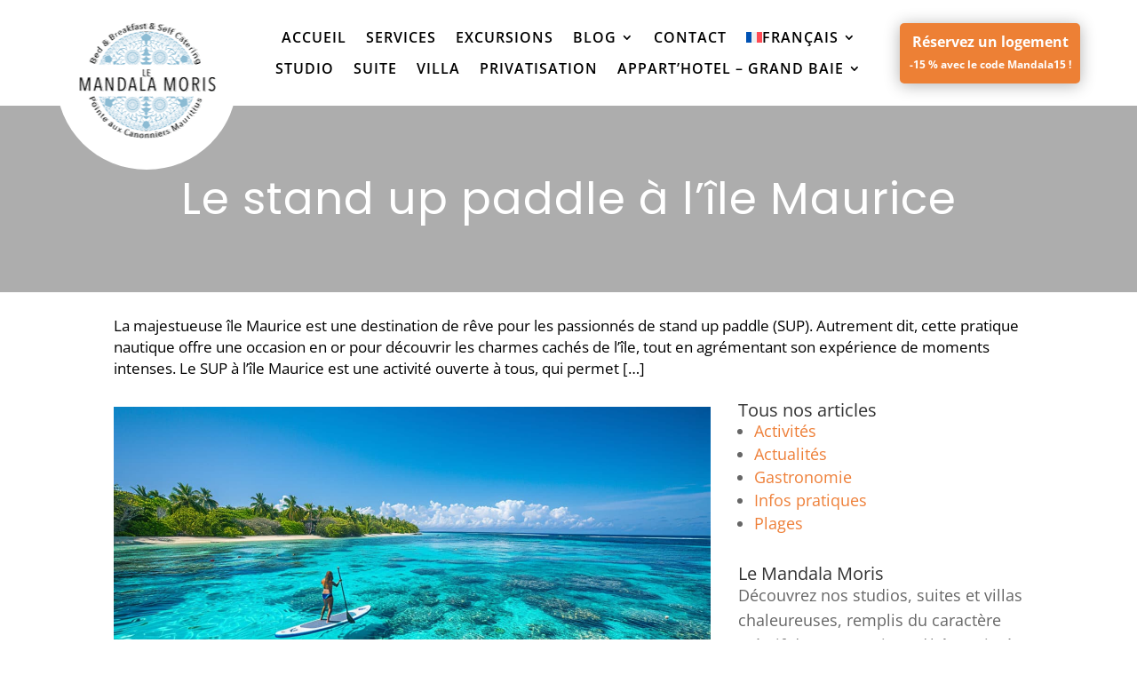

--- FILE ---
content_type: text/css; charset=utf-8
request_url: https://lemandalamoris.com/wp-content/cache/background-css/1/lemandalamoris.com/wp-content/cache/min/1/wp-content/plugins/dg-gallery-modules/assets/css/dg-builder.css?ver=1738839631&wpr_t=1769269576
body_size: 183
content:
.et-fb-settings-options-tab .dggm_imagegallery .et-fb-icon,.et-fb-settings-options-tab .dggm_justifiedgallery .et-fb-icon,.et-fb-settings-options-tab .dggm_packerygallery .et-fb-icon{margin:-7px 0 0!important}.et-fb-settings-options-tab .dggm_imagegallery svg,.et-fb-settings-options-tab .dggm_justifiedgallery svg,.et-fb-settings-options-tab .dggm_packerygallery svg{max-width:20px;margin:0 auto}.et-fb-settings-options-tab .dggm_imagegallery,.et-fb-settings-options-tab .dggm_justifiedgallery,.et-fb-settings-options-tab .dggm_packerygallery{background-size:initial!important;background-repeat:no-repeat!important;background-position:4px 2px!important;background-color:#FFF4EB!important}.et-fb-settings-options-tab .dggm_imagegallery:hover,.et-fb-settings-options-tab .dggm_justifiedgallery:hover,.et-fb-settings-options-tab .dggm_packerygallery:hover{background-color:#FFE9D7!important;background-image:var(--wpr-bg-6f12baec-fd87-4deb-8f1c-cc7b851391b9)!important;background-size:initial!important;background-repeat:no-repeat!important;background-position:4px 2px!important}.et-fb-settings-options-tab [class^="dggm_"]{background-image:var(--wpr-bg-2ba60d81-00ec-4a6f-9965-0fa97dd77615)!important;background-size:initial!important;background-repeat:no-repeat!important;background-position:4px 2px!important}

--- FILE ---
content_type: text/css; charset=utf-8
request_url: https://lemandalamoris.com/wp-content/cache/min/1/wp-content/themes/hotelbooking-child-theme/assets/css/custom/listing-custom.css?ver=1738839631
body_size: 3833
content:
body.page .mphb-divi-availability-search.static-form-header .mphb_sc_search-wrapper label{font-family:'Open Sans',Helvetica,Arial,Lucida,sans-serif;color:#333333!important;letter-spacing:1px;line-height:24px;font-size:14px;font-weight:600;padding-bottom:10px}body.page .mphb-divi-availability-search.static-form-header .mphb_sc_search-wrapper .button:hover{background-color:transparent!important;color:#333;transition:500ms ease-in}body.page .mphb-divi-availability-search.static-form-header .mphb-booking-form>p,body.page .mphb-divi-availability-search.static-form-header .mphb_widget_search-form>p,body.page .mphb-divi-availability-search.static-form-header .mphb_sc_search-form>p{float:left;width:50%;padding:0 .5rem;margin-bottom:.875rem}body.page .mphb-divi-availability-search.static-form-header .mphb_sc_search-submit-button-wrapper{width:100%!important}body.page .mphb-divi-availability-search.slider-home-form{margin-top:-260px!important}body.page .mphb-divi-availability-search.slider-home-form .mphb_sc_search-form select{-moz-appearance:none}body.page .mphb-divi-availability-search.slider-home-form .mphb_sc_search-form select option{color:#333333!important}body.page .mphb-divi-availability-search.slider-home-form .mphb_sc_search-form input:placeholder{color:#ffffff!important}body.page .mphb-divi-availability-search.slider-home-form ::placeholder{color:#fff;opacity:1}body.page .mphb-divi-availability-search.slider-home-form :-ms-input-placeholder{color:#fff}body.page .mphb-divi-availability-search.slider-home-form ::-ms-input-placeholder{color:#fff}body.page .mphb-divi-availability-search.slider-home-form .mphb_sc_search-form input[type="text"],body.page .mphb-divi-availability-search.slider-home-form .mphb_sc_search-form select,body.page .mphb-divi-availability-search.slider-home-form .mphb_sc_search-form textarea{padding:10px!important;border:1px solid #ddd;color:#ffffff!important;background-color:transparent;height:54px;width:100%;padding:0 20px;min-height:0;font-size:15px;font-weight:400;color:#666;line-height:25px;border-radius:5px}body.page .mphb-divi-availability-search.slider-home-form .mphb_sc_search-wrapper .button{color:#fff;background-color:#ee7f38;border:2px solid #ee7f38;border-radius:5px;letter-spacing:1px;font-size:16px;font-family:'Open Sans',Helvetica,Arial,Lucida,sans-serif;font-weight:400;padding:12px 20px 12px 20px;text-transform:capitalize;margin-top:20px}body.page .mphb-divi-availability-search.slider-home-form .mphb_sc_search-submit-button-wrapper{margin:0 auto;display:table}body.page .mphb-divi-availability-search.slider-home-form .mphb_sc_search-wrapper .button{text-align:center!important;margin:0 auto!important;display:table!important;width:100%}body.page .mphb-divi-availability-search.slider-home-form .mphb_sc_search-wrapper .button:hover{background-color:transparent!important;color:#fff;transition:500ms ease-in}body.page .mphb-divi-availability-search .mphb_sc_search-form{max-width:100%}body.page .mphb-divi-availability-search .mphb_sc_search-form .mphb-required-fields-tip{display:none!important}body.page .mphb-divi-availability-search .mphb_sc_search-wrapper label{font-family:'Open Sans',Helvetica,Arial,Lucida,sans-serif;color:#ffffff!important;letter-spacing:1px;line-height:24px;font-size:14px;font-weight:600;padding-bottom:10px}::placeholder{color:#666;opacity:1}:-ms-input-placeholder{color:#666}::-ms-input-placeholder{color:#666}body.page .mphb-divi-availability-search .mphb_sc_search-form select{-moz-appearance:none}body.page .mphb-divi-availability-search .mphb_sc_search-form select option{color:#333333!important}body.page .mphb-divi-availability-search .mphb_sc_search-form input:placeholder{color:#666666!important}body.page .mphb-divi-availability-search .mphb_sc_search-form input[type="text"],body.page .mphb-divi-availability-search .mphb_sc_search-form select,body.page .mphb-divi-availability-search .mphb_sc_search-form textarea{padding:10px!important;border:1px solid #ddd;color:#666666!important;background-color:#eee;height:54px;width:100%;padding:0 20px;min-height:0;font-size:15px;font-weight:400;color:#666;line-height:25px;border-radius:5px}body.page .mphb-divi-availability-search .mphb_sc_search-form>p:last-child{margin-bottom:0!important;margin-top:15px!important}body.page .mphb-divi-availability-search .mphb_sc_search-wrapper .button{color:#fff;background-color:#333;border:2px solid #333;border-radius:5px;letter-spacing:1px;font-size:16px;font-family:'Open Sans',Helvetica,Arial,Lucida,sans-serif;font-weight:400;padding:12px 20px 12px 20px;text-transform:capitalize;margin-top:20px}body.page .mphb-divi-availability-search .mphb_sc_search-submit-button-wrapper{margin:0 auto;display:table}body.page .mphb-divi-availability-search .mphb_sc_search-wrapper .button{text-align:center!important;margin:0 auto!important;display:table!important;width:100%}body.page .mphb-divi-availability-search .mphb_sc_search-wrapper .button:hover{background-color:transparent!important;color:#fff;transition:500ms ease-in}body.single.single-mphb_room_type .mfp-content{margin:120px auto 0 auto!important}body.page .mphb-service .mphb-loop-service-thumbnail{padding-bottom:5px;padding-left:0!important;padding-right:0!important}body.page .mphb-service .mphb-service-title{font-family:'Poppins',Helvetica,Arial,Lucida,sans-serif;font-weight:400;font-size:24px;color:#333;letter-spacing:1px;line-height:34px;text-align:left;padding:0 15px}body.page .mphb-service>p{font-size:14px;color:#666;line-height:24px;font-weight:400}body.page .mphb-service p{padding-bottom:10px;padding-left:15px;padding-right:15px}body.page .mphb-service p:last-child{padding-bottom:0}body.page .mphb-service .mphb-price-wrapper{font-size:16px;color:#666;letter-spacing:1px;line-height:26px;font-weight:600}body.page .mphb-service .mphb-price-wrapper span.mphb-price{font-size:15px;color:#333;letter-spacing:1px;line-height:25px;font-weight:600}body.page .mphb-service .mphb-price-wrapper{font-size:12px;color:#666;letter-spacing:1px;line-height:22px;font-weight:600;padding:0 15px}body.page .mphb-room-types .mphb-room-type .post-thumbnail{padding-bottom:0;line-height:0;font-size:0}body.page .mphb-room-types .mphb-room-type .mphb-room-type-title,body.page .mphb-room-types .mphb-room-type .mphb-room-type-details-title,body.page .mphb_sc_search_results-wrapper .mphb_room_type .mphb-room-type-title{margin-top:10px;margin-bottom:10px}body.page .mphb-room-types .mphb-room-type .mphb-room-type-title,body.page .mphb_sc_search_results-wrapper .mphb_room_type .mphb-room-type-title{font-family:'Poppins',Helvetica,Arial,Lucida,sans-serif;font-weight:400;font-size:24px;color:#333;letter-spacing:1px;line-height:34px;text-align:left;padding-bottom:0}body.page .mphb-room-types .mphb-room-type p,body.page .mphb_sc_search_results-wrapper .mphb_room_type p{padding-bottom:10px}body.page .mphb-room-types .mphb-room-type ul.mphb-loop-room-type-attributes,body.page .mphb_sc_search_results-wrapper ul.mphb-loop-room-type-attributes{padding:0 0 15px 0!important;line-height:26px!important;list-style:none!important}body.page .mphb-view-details-button-wrapper{float:left;margin-bottom:0}body.page .mphb-to-book-btn-wrapper{float:right;margin-bottom:0;line-height:0}body.single .mphb_room_type.et_pb_post .mphb-reserve-btn,body.page .mphb_sc_search_results-wrapper .mphb-book-button.button,body.page .mphb-to-book-btn-wrapper .mphb-book-button,body.single .mphb-widget-room-type-book-button .mphb-book-button,body.tag .mphb-widget-room-type-book-button .mphb-book-button,body.category .mphb-widget-room-type-book-button .mphb-book-button,body.archive .mphb-widget-room-type-book-button .mphb-book-button,body.page .mphb-widget-room-type-book-button .mphb-book-button,body.blog .mphb-widget-room-type-book-button .mphb-book-button,body.single .mphb_widget_search-submit-button-wrapper .button,body.page .mphb_widget_search-submit-button-wrapper .button,body.blog .mphb_widget_search-submit-button-wrapper .button,body.tag .mphb_widget_search-submit-button-wrapper .button,body.category .mphb_widget_search-submit-button-wrapper .button,body.archive .mphb_widget_search-submit-button-wrapper .button,body.page .mphb-recommendation-reserve-button,body.single .mphb-confirm-reservation,body.page .mphb_sc_search_results-wrapper .mphb-confirm-reservation,body.page .mphb_sc_checkout-submit-wrapper .button,body.search-results .mphb_widget_search-submit-button-wrapper .button,body.search-results .mphb-book-button{color:#fff;background-color:#EE7F38;border:2px solid #EE7F38;border-radius:5px;letter-spacing:1px;font-size:16px;font-family:'Open Sans',Helvetica,Arial,Lucida,sans-serif;font-weight:400;padding:12px 24px 10px 20px;text-transform:capitalize;transition:500ms ease-in;line-height:inherit!important}body.page .mphb-view-details-button{background-color:transparent!important;color:#EE7F38;border:0;padding:0;border-radius:0;font-size:16px;font-family:'Open Sans',Helvetica,Arial,Lucida,sans-serif;font-weight:400;text-transform:capitalize;line-height:45px!important}body.single .mphb_room_type.et_pb_post .mphb-reserve-btn:hover,body.page .mphb_sc_search_results-wrapper .mphb-book-button.button:hover,body.single .mphb-widget-room-type-book-button .mphb-book-button:hover,body.single .mphb_widget_search-submit-button-wrapper .button:hover,body.tag .mphb-widget-room-type-book-button .mphb-book-button:hover,body.category .mphb-widget-room-type-book-button .mphb-book-button:hover,body.archive .mphb-widget-room-type-book-button .mphb-book-button:hover,body.page .mphb-widget-room-type-book-button .mphb-book-button:hover,body.blog .mphb-widget-room-type-book-button .mphb-book-button:hover,body.tag .mphb_widget_search-submit-button-wrapper .button:hover,body.category .mphb_widget_search-submit-button-wrapper .button:hover,body.page .mphb_widget_search-submit-button-wrapper .button:hover,body.blog .mphb_widget_search-submit-button-wrapper .button:hover,body.archive .mphb_widget_search-submit-button-wrapper .button:hover,body.page .mphb-recommendation-reserve-button:hover,body.single .mphb-confirm-reservation:hover,body.page .mphb_sc_search_results-wrapper .mphb-confirm-reservation:hover,body.page .mphb_sc_checkout-submit-wrapper .button:hover,body.page .mphb-to-book-btn-wrapper .mphb-book-button:hover,body.search-results .mphb-book-button:hover,body.search-results .mphb_widget_search-submit-button-wrapper .button:hover{background-color:transparent!important;color:#333;transition:500ms ease-in}body.page .mphb_sc_search_results-wrapper .mphb-confirm-reservation{margin-left:20px!important}body.page .mphb_sc_search_results-wrapper a.mphb-remove-from-reservation{color:#EE7F38!important;font-weight:600;font-size:16px;letter-spacing:1px;line-height:26px}.et_pb_post.mphb_room_type .entry-featured-image-url img{margin-bottom:20px}body.page .mphb-regular-price strong,body.single .mphb_room_type.et_pb_post .mphb-regular-price strong,body.single .mphb-widget-room-type-price strong,body.page .mphb-widget-room-type-price strong,body.tag .mphb-widget-room-type-price strong,body.category .mphb-widget-room-type-price strong,body.archive .mphb-widget-room-type-price strong{font-weight:400;font-size:16px;color:#333;letter-spacing:1px;line-height:26px}body.page p.mphb-regular-price{margin-bottom:15px}body.single .mphb_room_type.et_pb_post p.mphb-regular-price{margin-bottom:20px}body.single .mphb-booking-form .mphb-check-in-date-wrapper,body.single .mphb-booking-form .mphb-check-out-date-wrapper{width:50%;float:left}body.single .mphb-booking-form .mphb-check-in-date-wrapper input,body.single .mphb-booking-form .mphb-check-out-date-wrapper input{max-width:100%}body.page p.mphb-regular-price,body.page p.mphb-view-details-button-wrapper{padding-bottom:0!important;width:50%;float:left}body.single .mphb-widget-room-type-title,body.page .mphb-widget-room-type-title,body.tag .mphb-widget-room-type-title,body.category .mphb-widget-room-type-title,body.archive .mphb-widget-room-type-title{font-size:16px;color:#333;letter-spacing:1px;line-height:26px;font-weight:600;margin-bottom:10px}body.page .mphb-widget-room-type-price,body.single .mphb-widget-room-type-price,body.tag .mphb-widget-room-type-price,body.category .mphb-widget-room-type-price,body.archive .mphb-widget-room-type-price{margin-top:0;margin-bottom:20px}body.page .mphb-regular-price .mphb-price,body.single .mphb_room_type.et_pb_post .mphb-price,body.page .mphb-widget-room-type-price .mphb-price,body.single .mphb-widget-room-type-price .mphb-price,body.tag .mphb-widget-room-type-price .mphb-price,body.categories .mphb-widget-room-type-price .mphb-price,body.archive .mphb-widget-room-type-price .mphb-price,body.single .mphb-price-title{font-size:18px;color:#333;letter-spacing:1px;line-height:28px;font-weight:600}body.single .mphb-price-wrapper span.mphb-price{font-size:16px;color:#333;letter-spacing:1px;line-height:26px;font-weight:600}body.single .mphb-price-wrapper{font-size:14px;color:#666;letter-spacing:1px;line-height:24px;font-weight:600}body.single .mphb-price-title{text-transform:capitalize}body.page .mphb-regular-price .mphb-price-period,body.single .mphb_room_type.et_pb_post .mphb-price-period,body.page .mphb-widget-room-type-price .mphb-price-period,body.single .mphb-widget-room-type-price .mphb-price-period,body.tag .mphb-widget-room-type-price .mphb-price-period,body.category .mphb-widget-room-type-price .mphb-price-period,body.archive .mphb-widget-room-type-price .mphb-price-period{border-bottom:0;font-size:13px;color:#333;letter-spacing:1px;line-height:23px;font-weight:400}body.page .et_pb_post .entry-content,body.single .et_pb_post .entry-content{padding-top:0!important}body.page .mphb-attribute-value span a,body.single .mphb-attribute-value span a{color:#999}body.page .mphb-widget-room-type-attributes span a,body.single .mphb-widget-room-type-attributes span a,body.tag .mphb-widget-room-type-attributes span a,body.category .mphb-widget-room-type-attributes span a,body.archive .mphb-widget-room-type-attributes span a{color:#666}body.page .mphb-widget-room-type-attributes span a:hover,body.single .mphb-widget-room-type-attributes span a:hover,body.tag .mphb-widget-room-type-attributes span a:hover,body.category .mphb-widget-room-type-attributes span a:hover,body.archive .mphb-widget-room-type-attributes span a:hover{color:#EE7F38}body.page .mphb-loop-room-type-attributes li{padding-bottom:5px;float:left;width:50%}body.page .mphb-loop-room-type-attributes li span{font-size:14px;line-height:24px;color:#999;letter-spacing:1px}body.page .mphb-loop-room-type-attributes li:before,body.single .mphb-single-room-type-attributes li:before{font-family:fontawesome;font-weight:400;font-size:16px;line-height:26px;margin-right:10px;color:#EE7F38}body .mphb_widget_search-form>p{margin-bottom:20px}body .mphb_widget_search-form select{margin-top:10px!important}body .mphb_widget_search-form>p:last-child{margin-bottom:0}body .widget_mphb_search_availability_widget .mphb_widget_search-check-out-date label,body .widget_mphb_search_availability_widget .mphb_widget_search-check-out-date label,body .widget_mphb_search_availability_widget .mphb_widget_search-check-in-date label,body.single .widget_mphb_search_availability_widget .mphb_widget_search-check-in-date label,body.single .widget_mphb_search_availability_widget .mphb_widget_search-check-out-date label,body.page .widget_mphb_search_availability_widget .mphb_widget_search-check-out-date label,body.page .widget_mphb_search_availability_widget .mphb_widget_search-check-in-date label,body.single .widget_mphb_search_availability_widget .mphb_widget_search-check-in-date label{margin-bottom:10px}body.page .mphb-room-types .mphb-room-type .mphb-room-type-details-title,body.page .mphb-divi-accommodations .mphb-adults-title,body.page .mphb-divi-accommodations .mphb-children-title,body.page .mphb-divi-accommodations .mphb-facilities-title,body.page .mphb-divi-accommodations .mphb-view-title,body.page .mphb-divi-accommodations .mphb-size-title,body.page .mphb-divi-accommodations .mphb-bed-type-title,body.page .mphb-divi-accommodations .mphb-categories-title,body.page .mphb-divi-accommodations .mphb-room-type-bed-type,body.page .mphb-divi-accommodations .mphb-room-type-facilities,body.page .mphb-divi-accommodations .mphb-room-type-adults-capacity,body.page .mphb-divi-accommodations .mphb-room-type-children-capacity,body.page .mphb-divi-accommodations .mphb-room-type-size{display:none}body.page .mphb-divi-accommodations .mphb-widget-room-type-attributes,body.page .mphb-divi-accommodations .mphb-room-type-view:before,body.page .mphb_sc_search_results-wrapper .mphb-room-type-view:before,body.single .mphb-room-type-view:before{display:none}body.page .mphb-divi-accommodations .mphb-room-type-categories:before,body.page .mphb_sc_search_results-wrapper .mphb-room-type-categories:before,body.single .mphb-room-type-categories:before{display:none}body.single .mphb-room-type-adults-capacity:before,body.page .mphb_sc_search_results-wrapper .mphb-room-type-adults-capacity:before{display:none}body.single .mphb-room-type-children-capacity:before,body.page .mphb_sc_search_results-wrapper .mphb-room-type-children-capacity:before{display:none}body.single .mphb-room-type-facilities:before,body.page .mphb_sc_search_results-wrapper .mphb-room-type-facilities:before{display:none}body.single .mphb-room-type-size:before,body.page .mphb_sc_search_results-wrapper .mphb-room-type-size:before{display:none}body.single .mphb-room-type-bed-type:before,body.page .mphb_sc_search_results-wrapper .mphb-room-type-bed-type:before{display:none}body.single .mphb-adults-title,body.page .mphb_sc_search_results-wrapper .mphb-adults-title,body.single .mphb-children-title,body.page .mphb_sc_search_results-wrapper .mphb-children-title,body.single .mphb-facilities-title,body.page .mphb_sc_search_results-wrapper .mphb-facilities-title,body.single .mphb-view-title,body.page .mphb_sc_search_results-wrapper .mphb-view-title,body.single .mphb-size-title,body.page .mphb_sc_search_results-wrapper .mphb-size-title,body.single .mphb-bed-type-title,body.page .mphb_sc_search_results-wrapper .mphb-bed-type-title,body.single .mphb-categories-title,body.page .mphb_sc_search_results-wrapper .mphb-categories-title{font-size:16px;font-family:'Poppins',Helvetica,Arial,Lucida,sans-serif;line-height:26px;font-weight:400;color:#333}body.single .mphb_room_type.et_pb_post .entry-content{padding-top:0}body.single .mphb_room_type.et_pb_post img{margin-bottom:30px}body.single .mphb_room_type.et_pb_post .gallery img{margin-bottom:0}body.single .mphb_room_type.et_pb_post .entry-content p:first-child{padding-bottom:20px}body.single .mphb_room_type.et_pb_post #gallery-1 .gallery-item{margin-top:0}body.single .mphb_room_type.et_pb_post #gallery-1 dl.gallery-item{margin:0 0 15px 0;margin-top:0}body.single .mphb_room_type.et_pb_post .mphb-details-title{margin-top:0;margin-bottom:10px;padding-bottom:0}body.single .mphb_room_type.et_pb_post .mphb-calendar-title,body.single .mphb_room_type.et_pb_post .mphb-reservation-form-title{margin-top:30px;margin-bottom:20px;padding-bottom:0}body.single .mphb_room_type.et_pb_post .mphb-details-title{display:none}body.single .mphb_room_type.et_pb_post .mphb-calendar-title,body.single .mphb_room_type.et_pb_post .mphb-reservation-form-title,body.single .mphb_room_type.et_pb_post .mphb-details-title{font-size:24px;color:#333;font-family:'Poppins',Helvetica,Arial,Lucida,sans-serif;font-weight:400;letter-spacing:1px;line-height:34px;text-transform:capitalize}body.single .mphb_room_type.et_pb_post .mphb-booking-form p.mphb-reserve-btn-wrapper{margin-bottom:20px}body.single ul.mphb-single-room-type-attributes{list-style:none!important;padding:0 0 40px 0!important}body.single .mphb-single-room-type-attributes li{font-size:16px;letter-spacing:1px;line-height:26px;color:#999;border-bottom:1px solid #e0e1e5;padding-top:20px;padding-bottom:20px}body.single .mphb-room-type-facilities .mphb-attribute-value span,body.page .mphb_sc_search_results-wrapper .mphb-room-type-facilities .mphb-attribute-value span{margin:0 5px 0 0;display:inline-block}body.single #respond{padding-top:0}body.page .mphb_sc_checkout-wrapper .mphb-required-fields-tip,body.page .mphb_widget_search-form .mphb-required-fields-tip,body.single .mphb_widget_search-form .mphb-required-fields-tip,body.tag .mphb_widget_search-form .mphb-required-fields-tip,body.category .mphb_widget_search-form .mphb-required-fields-tip,body.archive .mphb_widget_search-form .mphb-required-fields-tip,body.single .mphb_room_type.et_pb_post .mphb-booking-form .mphb-required-fields-tip{display:none}body.single .mphb_room_type.et_pb_post .mphb-booking-form>P{padding:5px 10px;margin-bottom:15px}body.single .mphb_room_type.et_pb_post .mphb-booking-form label{font-size:14px;line-height:24px;font-weight:600;color:#333;padding-bottom:10px}body.single .mphb_room_type.et_pb_post .mphb_widget_search-form>P,body.tag .mphb_room_type.et_pb_post .mphb_widget_search-form>P,body.category .mphb_room_type.et_pb_post .mphb_widget_search-form>P,body.archive .mphb_room_type.et_pb_post .mphb_widget_search-form>P{padding:5px 10px;margin-bottom:15px}body.single .mphb_room_type.et_pb_post .mphb_widget_search-form label,body.tag .mphb_room_type.et_pb_post .mphb_widget_search-form label,body.category .mphb_room_type.et_pb_post .mphb_widget_search-form label,body.archive .mphb_room_type.et_pb_post .mphb_widget_search-form label{font-size:14px;line-height:24px;font-weight:600;color:#333}body.single .mphb-reserve-room-section p.mphb-rooms-quantity-wrapper{font-size:14px;line-height:24px;font-weight:400;letter-spacing:1px;margin-bottom:20px;color:#333}body.single .mphb-booking-form{max-width:100%}body.single .mphb-booking-form input{max-width:50%}body.single .mphb-reserve-room-section{margin-left:10px}body.page .mphb_sc_booking_confirmation,body.page .mphb_sc_checkout-wrapper{background-color:#ffffff!important;padding:20px 20px!important;border-radius:10px!important;border:2px solid #ededed}body.page .mphb_sc_checkout-form .mphb-booking-details-title,body.page .mphb-reserve-rooms-details .mphb-room-number{margin-top:0;margin-bottom:20px;padding-bottom:0;font-size:18px;color:#333;font-family:'Poppins',Helvetica,Arial,Lucida,sans-serif;font-weight:500;letter-spacing:1px;line-height:28px;text-transform:capitalize}body.page .mphb-reserve-rooms-details .mphb-room-type-title a{color:#333}body.page .mphb-reserve-rooms-details{margin-top:30px}body.page .mphb-reserve-rooms-details .mphb-room-type-title{font-size:16px;color:#333;font-family:'Poppins',Helvetica,Arial,Lucida,sans-serif;font-weight:500;letter-spacing:1px;line-height:26px}body.page .mphb-reserve-rooms-details .mphb-room-type-title span{font-size:14px;color:#333;font-family:'Poppins',Helvetica,Arial,Lucida,sans-serif;font-weight:500;letter-spacing:1px;line-height:24px}body.page .mphb_sc_checkout-form p.mphb-check-in-date{padding-bottom:15px;padding-top:0;border-bottom:1px solid #dcdcdc}body.page .mphb_sc_checkout-form .mphb-check-out-date{padding-top:15px;padding-bottom:15px;border-bottom:1px solid #dcdcdc}body.page .mphb_sc_checkout-form label{font-size:14px;line-height:24px;font-weight:600;color:#333;letter-spacing:1px;padding-bottom:10px}body.page .mphb_sc_checkout-form label:last-child{padding-bottom:0}body.page .mphb_sc_checkout-form select,body.page .mphb_sc_checkout-form input,body.page .mphb_sc_checkout-form textarea{padding:10px;border:1px solid #bbb;color:#4e4e4e;background-color:transparent}body.page .mphb_sc_checkout-form .mphb-price-breakdown .mphb-price-breakdown-expand>.mphb-inner-icon{font-size:13px}body.page #mphb-customer-details{margin-top:30px!important}body.page #mphb-customer-details p{float:left;width:50%}body.page .mphb-room-details .mphb-guest-name-wrapper input,body.page .mphb-room-details .mphb-adults-chooser select,body.page .mphb-room-details .mphb-children-chooser select,body.page #mphb-customer-details select,body.page #mphb-customer-details input,body.page #mphb-customer-details textarea{max-width:90%}body.page .mphb-services-details .mphb_sc_checkout-services-list{padding:0}body.page .mphb-services-details.mphb-checkout-item-section .mphb-services-details-title{margin-top:0}body.page .mphb-room-details .mphb-children-chooser,body.page .mphb-room-details .mphb-adults-chooser{float:left;width:50%}body.page .mphb-room-details .mphb-guest-name-wrapper{float:none;width:50%}body.page .mphb-checkout-item-section,body.page .mphb-room-price-breakdown-wrapper{padding:20px 15px;background-color:#f5f5f5;margin-top:30px!important}.mphb-booking-details-section.booking .accommodations-list a{color:#333}body.page .mphb-booking-details-title,body.page .mphb-room-rate-chooser-title,body.page .mphb-services-details-title,body.page .mphb-price-breakdown-title,body.page .mphb-customer-details-title,body.page .mphb-reservation-submitted-title{font-size:24px;color:#333;font-family:'Poppins',Helvetica,Arial,Lucida,sans-serif;font-weight:400;letter-spacing:1px;line-height:34px;margin-bottom:15px;padding-bottom:0;text-transform:capitalize}body.page .mphb-room-rate-variant{padding-left:25px;position:relative;margin-bottom:20px;font-size:14px;font-size:.875rem;border-bottom:1px solid #dcdcdc}body.page .mphb-room-rate-variant:last-child{border-bottom:0}body.page .mphb-room-rate-variant input[type="radio"]{position:absolute;left:0;top:0;margin-top:5px;max-width:10px!important}body.page input[type="radio"]{margin:0 1.2em .2em 0;margin-top:0;line-height:normal;display:inline-block;vertical-align:middle;font-size:14px;font-size:.875rem}body.page .mphb-checkout-item-section .mphb_checkout-services-list li{border-bottom:1px solid #dcdcdc;padding-bottom:10px;padding-top:20px}body.page .mphb-checkout-item-section .mphb_checkout-services-list li:last-child{border-bottom:0;padding-bottom:0}body.page .mphb-checkout-item-section .mphb_checkout-services-list li:first-child{padding-top:0}body.page .entry-content .mphb_sc_checkout-wrapper .mphb-checkout-section table{width:100%;margin:0 0 15px 0;border:1px solid #dcdcdc;text-align:left}body.page .entry-content .mphb_sc_checkout-wrapper .mphb-checkout-section tr td{padding:15px 24px;border-top:1px solid #dcdcdc;font-size:14px;color:#666;font-family:'Poppins',Helvetica,Arial,Lucida,sans-serif;font-weight:400;letter-spacing:1px;line-height:24px}body.page .entry-content .mphb_sc_checkout-wrapper .mphb-checkout-section .mphb-price-breakdown-expand{font-size:14px;color:#333;font-family:'Poppins',Helvetica,Arial,Lucida,sans-serif;font-weight:400;letter-spacing:1px;line-height:24px}body.page .entry-content .mphb_sc_checkout-wrapper .mphb-checkout-section .mphb-price-breakdown-rate{padding-top:5px}body.page .mphb-checkout-section{margin-bottom:0}body.page .mphb_sc_checkout-form>.mphb-checkout-section:not(:first-of-type){margin-top:0}body.page .mphb_sc_checkout-wrapper .mphb-total-price{padding-top:30px;padding-bottom:30px;font-size:16px;color:#333;font-family:'Poppins',Helvetica,Arial,Lucida,sans-serif;font-weight:400;letter-spacing:1px;line-height:26px}body.page .mphb_sc_checkout-wrapper #mphb-billing-details .mphb-gateway-chooser-title{margin-top:20px;font-size:18px;color:#333;font-family:'Poppins',Helvetica,Arial,Lucida,sans-serif;font-weight:400;letter-spacing:1px;line-height:28px;text-transform:capitalize}body.page .mphb_widget_rooms-wrapper .mphb-widget-room-type-title,body.single .mphb_widget_rooms-wrapper .mphb-widget-room-type-title,body.tag .mphb_widget_rooms-wrapper .mphb-widget-room-type-title,body.archive .mphb_widget_rooms-wrapper .mphb-widget-room-type-title,body.category .mphb_widget_rooms-wrapper .mphb-widget-room-type-title,body.search-results .mphb_widget_rooms-wrapper .mphb-widget-room-type-title{margin-top:10px!important;margin-bottom:10px!important}body.single .mphb_widget_rooms-wrapper .mphb-widget-room-type-book-button,body.page .mphb_widget_rooms-wrapper .mphb-widget-room-type-book-button{margin-bottom:0}body.page .mphb_widget_rooms-wrapper .mphb-widget-room-type-featured-image,body.single .mphb_widget_rooms-wrapper .mphb-widget-room-type-featured-image,body.tag .mphb_widget_rooms-wrapper .mphb-widget-room-type-featured-image,body.archive .mphb_widget_rooms-wrapper .mphb-widget-room-type-featured-image,body.category .mphb_widget_rooms-wrapper .mphb-widget-room-type-featured-image,body.search-results .mphb_widget_rooms-wrapper .mphb-widget-room-type-featured-image{margin:0!important}body.page .mphb_sc_search_results-wrapper{background-color:#ffffff!important;padding:20px 20px!important;border-radius:10px!important;border:2px solid #ededed}body.page .mphb_sc_search_results-wrapper .mphb_sc_search_results-info,body.page .mphb_sc_search_results-wrapper .mphb-empty-cart-message{font-size:14px;color:#666;font-family:'Open Sans',Helvetica,Arial,Lucida,sans-serif;font-weight:400;letter-spacing:1px;line-height:24px}body.page .mphb_sc_search_results-wrapper .mphb-empty-cart-message{padding-bottom:0}body.page .mphb_sc_search_results-wrapper .mphb-recommendation-title{margin-top:15px;margin-bottom:15px;padding-bottom:0;font-size:24px;color:#333;font-family:'Poppins',Helvetica,Arial,Lucida,sans-serif;font-weight:400;letter-spacing:1px;line-height:34px;text-transform:capitalize}body.page .mphb_sc_search_results-wrapper .mphb-recommendation-details-list{list-style:none!important}body.page .mphb_sc_search_results-wrapper .flexslider{margin:0 0 60px;background:transparent!important;background-image:none;border:4px solid #fff;position:relative;zoom:1;-webkit-border-radius:4px;-moz-border-radius:4px;border-radius:4px;-webkit-box-shadow:'' 0 1px 4px rgba(0,0,0,.2);-moz-box-shadow:'' 0 1px 4px rgba(0,0,0,.2);-o-box-shadow:'' 0 1px 4px rgba(0,0,0,.2);box-shadow:'' 0 1px 4px rgba(0,0,0,.2)}body.page .mphb_sc_search_results-wrapper .mphb-recommendation-item a{font-size:14px;color:#333;font-family:'Poppins',Helvetica,Arial,Lucida,sans-serif;font-weight:400;letter-spacing:1px;line-height:24px}body.page .mphb_sc_search_results-wrapper .mphb-room-type-details-title{margin-right:20px!important}body.page .mphb_sc_search_results-wrapper select.mphb-rooms-quantity{background-color:transparent!important;margin-right:10px}body.page .mphb_sc_search_results-wrapper .mphb-reservation-cart{margin-bottom:20px!important}body.page .mphb_sc_search_results-wrapper .mphb-room-type-images .gallery-size-large,body.page .mphb_sc_search_results-wrapper .mphb-room-type-images .gallery-size-thumbnail{margin-bottom:20px}body.page .mphb_sc_search_results-wrapper .mphb-room-type-details-title{display:none}body.page .mphb_sc_search_results-wrapper .mphb_room_type{margin-top:20px;background-color:#f5f5f5;padding:20px}body.page .mphb_sc_search_results-wrapper .mphb-recommendation{background-color:#f5f5f5;padding:20px;margin-bottom:15px}body.page .mphb_sc_search_results-wrapper .mphb-price{font-size:16px;color:#333;font-family:'Poppins',Helvetica,Arial,Lucida,sans-serif;font-weight:400;letter-spacing:1px;line-height:26px}body.page .mphb-room-type .mphb-regular-price .mphb-price{color:#EE7F38}.mphb-recommendation-total span{font-size:14px;color:#333;font-family:'Poppins',Helvetica,Arial,Lucida,sans-serif;font-weight:400;letter-spacing:1px;line-height:24px}@media only screen and (max-width:480px){body.single .mphb-booking-form input{max-width:100%!important}body.page .mphb-regular-price .mphb-price,body.single .mphb_room_type.et_pb_post .mphb-price,body.page .mphb-widget-room-type-price .mphb-price,body.single .mphb-widget-room-type-price .mphb-price,body.tag .mphb-widget-room-type-price .mphb-price,body.categories .mphb-widget-room-type-price .mphb-price,body.archive .mphb-widget-room-type-price .mphb-price,body.single .mphb-price-title,body.page .mphb-service .mphb-service-title,body.page .mphb_sc_checkout-form .mphb-booking-details-title,body.page .mphb-reserve-rooms-details .mphb-room-number,body.page .mphb_sc_search_results-wrapper .mphb-recommendation-title{font-size:16px!important;line-height:26px!important}}

--- FILE ---
content_type: text/css; charset=utf-8
request_url: https://lemandalamoris.com/wp-content/cache/min/1/wp-content/themes/hotelbooking-child-theme/assets/css/custom/hb-calendar.css?ver=1738839631
body_size: 629
content:
.datepick-nav,.datepick-ctrl{color:#fff;font-family:'Poppins',Helvetica,Arial,Lucida,sans-serif;font-weight:500;width:100%;background-color:#333}.datepick.datepick-multi:not([class*="mphb-datepicker-"]){border-radius:0}.datepick.datepick-multi:not([class*="mphb-datepicker-"]) a.datepick-disabled{color:#CA6F35}.datepick.datepick-multi:not([class*="mphb-datepicker-"]) .datepick-cmd:hover{background-color:#EEC8B0}.datepick.datepick-multi:not([class*="mphb-datepicker-"]){border:1px solid #333}.datepick.datepick-multi:not([class*="mphb-datepicker-"]) .datepick-month{background-color:#EE7F38;border:1px solid #EE7F38;margin:-1px -1px -1px 0}.datepick-month.first,.datepick-month.last{width:50%;max-width:300px;overflow:hidden;border-right:2px solid #EE7F38;box-sizing:content-box}.datepick.datepick-multi:not([class*="mphb-datepicker-"]) .datepick-month.last{margin-left:2px}.datepick.datepick-multi:not([class*="mphb-datepicker-"]) .datepick-month-header,.datepick.datepick-multi:not([class*="mphb-datepicker-"]) .datepick-month-header select{color:#fff;font-family:'Poppins',Helvetica,Arial,Lucida,sans-serif;background-color:#EE7F38;font-weight:500;width:100%;box-sizing:content-box}.datepick.datepick-multi:not([class*="mphb-datepicker-"]) .datepick-month table{width:100%;border-collapse:collapse;box-sizing:content-box;margin:0}.datepick.datepick-multi:not([class*="mphb-datepicker-"]) .datepick-month th,.datepick.datepick-multi:not([class*="mphb-datepicker-"]) .datepick-month th a{background-color:#777;color:#fff;font-weight:inherit}.datepick.datepick-multi:not([class*="mphb-datepicker-"]) .datepick-month td{color:#fff;font-family:'Poppins',Helvetica,Arial,Lucida,sans-serif;background-color:#fff;border:1px solid #EE7F38}.datepick.datepick-multi:not([class*="mphb-datepicker-"]) .datepick-month a{background-color:#EEC8B0}.datepick.datepick-multi:not([class*="mphb-datepicker-"]) .datepick-month td .mphb-past-date{opacity:.4;color:#444}.datepick.datepick-multi:not([class*="mphb-datepicker-"]) .datepick-highlight{transition:transform .2s}.datepick.datepick-multi:not([class*="mphb-datepicker-"]) .datepick-month td .datepick-weekend{background-color:#F4B084}.datepick.datepick-multi:not([class*="mphb-datepicker-"]) .datepick-ctrl .datepick-cmd{color:#EE7F38;font-size:11px;background-color:transparent;margin:5px 2px;width:auto;padding:0 10px;border-radius:2px;line-height:18px}.datepick.datepick-multi:not([class*="mphb-datepicker-"]) .datepick-ctrl .datepick-cmd:hover{color:#fff;background-color:#EE7F38}.mphb-datepick-popup .datepick-month td .mphb-earlier-check-in-date{opacity:.7}@media only screen and (min-width:641px){.inlinePicker .datepick.datepick-multi{width:100%;max-width:100%}.inlinePicker .datepick-month-row{display:flex;align-items:center}.inlinePicker .datepick-month-row>.datepick-month{width:100%;float:none}}@media only screen and (max-width:640px){.datepick.datepick-multi{width:70vw!important;max-width:100vw;margin:0 10px}.datepick.datepick-multi .datepick-month.first,.datepick.datepick-multi .datepick-month.last{width:100%;max-width:99.5%;box-sizing:content-box}.datepick.datepick-multi .datepick-month.last{margin-top:4px;margin-left:0!important}}@media only screen and (max-width:479px){.datepick.datepick-multi{width:90vw!important}.inlinePicker .datepick.datepick-multi{width:100%!important;margin:0!important}}

--- FILE ---
content_type: text/css; charset=utf-8
request_url: https://lemandalamoris.com/wp-content/cache/min/1/wp-content/themes/hotelbooking-child-theme/style.css?ver=1738839631
body_size: 10976
content:
html,body,div,span{border:0;font-family:inherit;font-size:100%;font-style:inherit;font-weight:inherit;margin:0;outline:0;padding:0;vertical-align:baseline}h1,h2,h3,h4,h5,h6{padding-bottom:0;font-weight:400}img{display:block}body{color:#999;font-family:'Open Sans',sans-serif;font-size:14px;font-weight:400;line-height:24px}.content p{color:#000;font-size:14px;font-weight:400;line-height:24px;font-family:'Open Sans',sans-serif}.margin-top-20{margin-top:20px}.margin-top-15{margin-bottom:15px;padding-bottom:0}.pad-bot-0{padding-bottom:0}.slider-form-below-section{line-height:0;font-size:0}ul.et_pb_side_nav{background:rgba(255,100,137,.6)}.et_pb_scroll_top::before{content:"\f077";color:#fff;margin:0;position:relative;left:1px;top:2px;font-size:20px;font-family:fontawesome}.et_pb_scroll_top.et-pb-icon{display:none;position:fixed;z-index:99999;right:20px;bottom:20px;padding:0;width:50px;height:50px;-webkit-border-radius:5px;-moz-border-radius:5px;border-radius:5px;background:#EE7F38!important;box-shadow:1px 2px 3px #000;color:#fff!important;font-size:30px;text-align:center;text-decoration:none;cursor:pointer;-webkit-transition:all 0.3s linear;-moz-transition:all 0.3s ease;-ms-transition:all 0.3s ease;-o-transition:all 0.3s ease;transition:all 0.3s ease}.et_pb_scroll_top.et-pb-icon:hover{background:#ffffff!important;color:#EE7F38!important}.et-pb-icon:hover.et_pb_scroll_top::before{color:#EE7F38!important}.word-break{word-break:break-all}#crumbs span,#crumbs a,#crumbs{font-size:16px;font-weight:400;line-height:32px;letter-spacing:1px;font-family:"Open Sans",Arial,sans-serif}#crumbs a{color:#fff}#crumbs{color:#EE7F38}#crumbs span{color:#fff}#crumbs span:hover,#crumbs a:hover{color:#EE7F38}#crumbs a::before{color:#EE7F38;content:"\f015";font-family:fontawesome;padding-right:5px;left:0}.heading-underline{display:table;text-align:center;border-bottom:1px solid #dcdcdc;position:relative;margin:0 auto}.sticky,.bypostauthor{display:block}.distab{display:table}.distab-cell{display:table-cell}.distab-cell-middle{display:table-cell;vertical-align:middle}.distab-cell-top{display:table-cell;vertical-align:top}.mar-top-25{margin-top:25px}.float-right{float:right}.float-left{float:left}.pre-navbar .fa-phone::before{font-size:20px;padding-right:10px;vertical-align:middle;color:#EE7F38}.top-bar-social-icon .icon{height:32px!important;width:32px!important;margin-right:0!important}.et-fixed-header .top-bar-section{display:none;transition:all 300ms ease-in 0s;-webkit-transition:all 300ms ease-in 0s;-moz-transition:all 300ms ease-in 0s}#main-header{background-color:#fff;box-shadow:none!important}#main-header.et-fixed-header{box-shadow:0 0 5px rgba(0,0,0,.3);-webkit-box-shadow:0 0 5px rgba(0,0,0,.3);-moz-box-shadow:0 0 5px rgba(0,0,0,.3)}#main-header .et_menu_container{margin:10px auto}#logo{max-height:100%}.et_header_style_left .et-fixed-header #et-top-navigation nav>ul>li>a,.et_header_style_split .et-fixed-header #et-top-navigation nav>ul>li>a{padding-bottom:33px}.et_header_style_left #et-top-navigation,.et_header_style_split #et-top-navigation{padding-top:33px!important;padding-left:0!important}#top-menu>li.current-menu-item>a{color:#EE7F38}#top-menu li li{margin:0;padding:0 0}.et_mobile_menu li li a,#top-menu li li a{width:200px;padding:10px 20px;font-size:13px;font-weight:400;color:#333}.et_mobile_menu li a,#top-menu li{font-size:13px;font-weight:600;letter-spacing:1px;font-family:'Open Sans',Helvetica,Arial,Lucida,sans-serif;color:#333}#top-menu-nav>ul>li>a:hover{color:#EE7F38}.et_mobile_menu li.current-menu-ancestor>a,.et_mobile_menu ul.sub-menu li.current-menu-item a,#top-menu ul.sub-menu li.current-menu-item a,#top-menu li.current-menu-ancestor>a{color:#EE7F38}.mobile_menu_bar{padding-bottom:0}.mobile_menu_bar::before{color:#fff;background-color:#EE7F38;padding-bottom:3px;padding-left:5px;padding-right:5px;padding-top:5px;border-radius:5px;border:1px solid #dcdcdc;position:relative;top:-15px;left:0;font-size:32px;content:"\61";cursor:pointer}.et_mobile_menu{border-top:3px solid #EE7F38;background-color:rgb(255,255,255)}.et_mobile_menu li a{border-bottom:0 solid rgba(0,0,0,.03);color:#333;display:block;padding-bottom:5px;padding-left:5px;padding-right:5px;padding-top:5px}.et_mobile_menu li:last-child a{border-bottom:0}.nav li ul{visibility:hidden;z-index:9999;width:auto;opacity:0;background:#fff;background-color:rgb(255,255,255);-webkit-box-shadow:0 2px 5px rgba(0,0,0,.1);-moz-box-shadow:0 2px 5px rgba(0,0,0,.1);box-shadow:0 2px 5px rgba(0,0,0,.1)}ul#top-menu li a{color:#333;transition:all 300ms ease-in 0s;-webkit-transition:all 300ms ease-in 0s;-moz-transition:all 300ms ease-in 0s}.et_mobile_menu .sub-menu,#top-menu .sub-menu{background-color:#fff;transition:all 300ms ease-in 0s;-webkit-transition:all 300ms ease-in 0s;-moz-transition:all 300ms ease-in 0s;border-radius:5px;-webkit-border-radius:5px;-moz-border-radius:5px;box-shadow:1px 2px 4px rgba(0,0,0,.5)}.et_mobile_menu .sub-menu{width:200px}.et_mobile_menu li li{padding-left:0}#main-header .et_mobile_menu li ul{padding-left:0;margin-left:0}.et_mobile_menu ul.sub-menu li a,ul#top-menu ul.sub-menu li a{line-height:1.4em;margin-bottom:0;text-align:left;border-bottom:1px solid #ddd;color:#333;transition:all 300ms ease-in 0s;-webkit-transition:all 300ms ease-in 0s;-moz-transition:all 300ms ease-in 0s}.et_mobile_menu ul.sub-menu li a:before,ul#top-menu ul.sub-menu li a:before{content:"\f0da";font-size:15px;line-height:1px;font-family:fontawesome!important;color:#EE7F38;-webkit-transition:.4s ease-in-out;-moz-transition:.4s ease-in-out;-o-transition:.4s ease-in-out;transition:.4s ease-in-out;opacity:0}.et_mobile_menu ul.sub-menu li a:hover:before,ul#top-menu ul.sub-menu li a:hover::before{padding-right:10px;-webkit-transition:.4s ease-in-out;-moz-transition:.4s ease-in-out;-o-transition:.4s ease-in-out;transition:.4s ease-in-out;opacity:1}.et_mobile_menu ul.sub-menu li:last-child a,ul#top-menu ul.sub-menu li:last-child a{margin-bottom:0}.et_mobile_menu ul.sub-menu li:last-child a,ul#top-menu ul.sub-menu li:last-child a{border-bottom:0}ul.et_mobile_menu>li:last-child{padding-bottom:20px}.nav li ul{border-top-color:#EE7F38;border-top-style:solid;border-top-width:0;width:auto;padding-bottom:0;padding-left:0;padding-right:0;padding-top:0;position:absolute}.nav li li{margin:0;padding:0 0}.et_mobile_menu li a:hover,.nav ul li a:hover{background-color:transparent;opacity:1;color:#EE7F38}.et_mobile_menu .menu-item-has-children>a{background-color:transparent;font-weight:600}#top-menu-nav .et_mobile_nav_menu .mobile_nav.opened .mobile_menu_bar::before,#top-menu-nav.et_pb_module.et_pb_menu .et_mobile_nav_menu .mobile_nav.opened .mobile_menu_bar::before{content:'\4d'}#et_mobile_nav_menu ul.et_mobile_menu li.menu-item-has-children .mobile-toggle,#et_mobile_nav_menu ul.et_mobile_menu li.page_item_has_children .mobile-toggle,.et-db #et-boc .et-l #et_mobile_nav_menu ul.et_mobile_menu li.menu-item-has-children .mobile-toggle,.et-db #et-boc .et-l #et_mobile_nav_menu ul.et_mobile_menu li.page_item_has_children .mobile-toggle{position:relative}#et_mobile_nav_menu li a:hover,#et_mobile_nav_menu .et_mobile_menu .menu-item-has-children>a,.et-db #et-boc .et-l #et_mobile_nav_menu .et_mobile_menu .menu-item-has-children>a{background-color:transparent}#et_mobile_nav_menu ul.et_mobile_menu .menu-item-has-children .sub-menu,#main-header #et_mobile_nav_menu ul.et_mobile_menu .menu-item-has-children .sub-menu,.et-db #et-boc .et-l #et_mobile_nav_menu ul.et_mobile_menu .menu-item-has-children .sub-menu,.et-db #main-header #et_mobile_nav_menu ul.et_mobile_menu .menu-item-has-children .sub-menu{display:none!important;visibility:hidden!important}#et_mobile_nav_menu ul.et_mobile_menu .menu-item-has-children .sub-menu.visible,#main-header #et_mobile_nav_menu ul.et_mobile_menu .menu-item-has-children .sub-menu.visible,.et-db #et-boc .et-l #et_mobile_nav_menu ul.et_mobile_menu .menu-item-has-children .sub-menu.visible,.et-db #main-header #et_mobile_nav_menu ul.et_mobile_menu .menu-item-has-children .sub-menu.visible{display:block!important;visibility:visible!important}#et_mobile_nav_menu ul.et_mobile_menu li.menu-item-has-children .mobile-toggle,.et-db #et-boc .et-l #et_mobile_nav_menu ul.et_mobile_menu li.menu-item-has-children .mobile-toggle{opacity:1;position:relative}#et_mobile_nav_menu ul.et_mobile_menu li.menu-item-has-children .mobile-toggle::after,.et-db #et-boc .et-l #et_mobile_nav_menu ul.et_mobile_menu li.menu-item-has-children .mobile-toggle::after{top:6px;position:absolute;font-family:"ETModules";content:'\4c';right:0}#et_mobile_nav_menu ul.et_mobile_menu li.menu-item-has-children.dt-open>.mobile-toggle::after,.et-db #et-boc .et-l #et_mobile_nav_menu ul.et_mobile_menu li.menu-item-has-children.dt-open>.mobile-toggle::after{content:'\4b'}#top-menu-nav .empty-wpmenucart,#top-menu-nav .hidden-wpmenucart{display:block!important}.room .room-sub,.room sub,.room sup{font-size:18px;line-height:0;vertical-align:baseline}.our-team-home .et_pb_image_wrap:after{content:"";width:100%;height:100%;border-radius:50%;background:rgba(0,0,0,.7);opacity:0;position:absolute;top:0;left:0;transition:all 0.5s ease 0s;-webkit-transition:all 0.5s ease 0s}.our-team-home:hover .et_pb_image_wrap:after{opacity:.4}.our-team-home .et_pb_image_wrap{border-radius:50%;position:relative;width:100%;height:auto;overflow:hidden;display:block}.our-team-home .et_pb_image_wrap img{width:100%!important}.our-team-home .our-team-social-icon1{position:absolute;bottom:180px;left:0;right:0;opacity:0}.our-team-home .our-team-social-icon{margin-bottom:10px!important}.our-team-home:hover .our-team-social-icon1{opacity:1}.book-a-table-form .et_pb_contact_form p{margin-bottom:30px}.book-a-table-form .et_pb_contact_form p:not(.has-background):last-of-type{margin-bottom:0!important}.book-a-table-form .et_contact_bottom_container{margin-top:0!important}.book-a-table-form .et_pb_contact_form{margin-left:0}.book-a-table-form .et-pb-contact-message{margin-left:0;color:#333}.book-a-table-form .et-pb-contact-message ul{padding-bottom:10px}.news-content .et_pb_blurb_container{padding-left:10px}.home-testimonial-content .et_pb_blurb_container{vertical-align:middle}.home-contactus-form p.et_pb_contact_field{margin-bottom:30px;padding:0 0 0 30px}.home-contactus-form .et_pb_contact_form{margin-left:0}.home-contactus-form .et_pb_contact_field.et_pb_contact_field_7{margin-bottom:0}.home-contactus-form .et_pb_contact_form p:not(.has-background):last-of-type{margin-bottom:0!important}.home-contactus-form .et_contact_bottom_container{padding:0 0 0 30px;float:left;margin-top:0!important}.home-contactus-form .et-pb-contact-message{margin-left:30px;color:#fff}.contant-contactus-form .et-pb-contact-message ul,.home-contactus-form .et-pb-contact-message ul{padding-bottom:10px}.home-contactus-form input.text:focus,.home-contactus-form input.title:focus,.home-contactus-form input[type="text"]:focus,.home-contactus-form select:focus,textarea:focus{color:#fff}.home-contactus-form .et_pb_contact_submit.et_pb_button{margin-left:0!important}.contact-details .et_pb_blurb_container{vertical-align:middle}.contant-contactus-form p.et_pb_contact_field{margin-bottom:30px;padding:0 0 0 30px}.contant-contactus-form .et_pb_contact_form{margin-left:0}.contant-contactus-form .et_pb_contact_form p:not(.has-background):last-of-type{margin-bottom:0!important}.contant-contactus-form .et_pb_contact_field.et_pb_contact_field_7{margin-bottom:0}.contant-contactus-form .et_contact_bottom_container{padding:0 0 0 0;float:left;margin-top:0!important}.contant-contactus-form .et_pb_contact_form p:not(.has-background):last-of-type{margin-bottom:0!important}.contant-contactus-form .et_pb_contact_submit.et_pb_button{margin-left:0!important}.contant-contactus-form .et_pb_contact_field_4,.contant-contactus-form .et_pb_contact_field_2,.contant-contactus-form .et_pb_contact_field_0{padding-left:0!important}.home-hb-search-form .mphb_sc_search-form{display:flex}.home-hb-search-form .mphb_sc_search-check-out-date,.home-hb-search-form .mphb_sc_search-check-in-date{flex:1 100%}.home-hb-search-form .mphb_sc_search-children,.home-hb-search-form .mphb_sc_search-adults{flex:1 50%}body #main-content .home-hb-search-form.mphb-divi-availability-search .mphb_sc_search-submit-button-wrapper{flex:1 100%;margin-top:35px!important}.about-test-box{width:70%;border:1px solid #EE7F38;text-align:center;margin:0 auto;position:relative;border-radius:15px}.about-review{padding:50px 50px 100px 50px;border-bottom:1px solid #EE7F38;position:relative;background:linear-gradient(-33deg,#EE7F38,#ffffff);background:-webkit-linear-gradient(-33deg,#EE7F38,#ffffff);background:-moz-linear-gradient(-33deg,#EE7F38,#ffffff);border-radius:15px;border-bottom-right-radius:0;border-bottom-left-radius:0}.test-img{position:absolute;bottom:120px;left:40%;right:40%;margin:0 auto;display:table}.about-test-p{color:#666;font-size:20px;font-weight:400;line-height:30px;letter-spacing:1px;text-shadow:none;padding-bottom:0}.test-about-name{padding:75px 30px 30px 30px}.test-about-name h5{font-family:'Poppins',sans-serif;color:#333333!important;font-size:24px;font-weight:400;letter-spacing:1px;line-height:34px;text-shadow:none}.grp-margin-bottom{margin-bottom:5px}.test-about-name p{font-family:'Open Sans',sans-serif;font-size:14px;font-weight:400;line-height:24px;letter-spacing:1px;color:#999999!important;text-shadow:none}.about .fa-quote-left:before{font-size:40px;color:#999}.about .fa-quote-left{background-color:transparent;padding:0 14px;border-radius:0;position:inherit;top:0;width:auto;height:50px;line-height:50px}.features-services-slider .et_pb_slide{padding:20px!important}.features-services-slider .et_pb_slider_container_inner{display:table!important;width:100%}.features-services-slider .et_pb_slide_image{margin-top:0!important;display:table-cell!important}.features-services-slider .et_pb_slide_description{float:none;width:48%;padding-right:20px;padding-left:20px;text-align:left;vertical-align:middle;display:table-cell!important}.features-services-slider .et_pb_container{height:auto!important}.features-services-slider .et_pb_slide_image{width:48%;margin-right:5.5%}.features-services-slider .et_pb_slide_image img{max-height:inherit!important}.features-services-slider .et_pb_slide_image{position:inherit!important;bottom:0!important}.features-services-slider .et_pb_slide_content{font-size:14px;line-height:24px}.features-services-slider .et_pb_slide_title{font-weight:400}.features-services-slider .et-pb-controllers{position:absolute;z-index:10;bottom:-10px;left:0;width:100%;text-align:center}.services-facility-box{border:1px solid #ddd;border-radius:15px;padding:30px;text-align:center}.services-facility-box:hover{box-shadow:0 2px 4px 0 rgba(0,0,0,.2),0 4px 12px 0 rgba(0,0,0,.12);transition:all .9s;-webkit-transition:all .9s;-moz-transition:all .9s;background-color:#fff;border:1px solid #eee}.restaurant-price h6{font-family:'Poppins',sans-serif;color:#333;font-size:18px;font-weight:400;letter-spacing:1px;line-height:28px}.restaurant-price ul{padding:0;line-height:0;width:100%}.team-page-img.et_pb_image{border-radius:50%}.faq-accordian-common .faq-sec-con-mar-bot{margin-bottom:15px}.faq-accordian-common p.faq-sec-con-mar-bot{padding-bottom:0}.faq-accordian-common.et_pb_accordion .et_pb_toggle_open .et_pb_toggle_title::before{position:absolute;top:10px;right:0;padding:18px 15px;background-color:#eee;color:#EE7F38;border-top-right-radius:10px;border-bottom-right-radius:0;content:"\f068";display:block!important;height:100%;font-family:fontAwesome!important}.faq-accordian-common.et_pb_accordion .et_pb_toggle_close .et_pb_toggle_title::before{position:absolute;top:10px;right:0;padding:18px 15px;background-color:#eee;color:#EE7F38;border-top-right-radius:10px;border-bottom-right-radius:10px;content:"\f067";height:100%;font-family:FontAwesome!important}.faq-accordian-common .pad-10-lr{padding:0 10px}.faq-accordian-common .width-50{width:50%}.faq-accordian-common .faq-p{font-size:15px;letter-spacing:1px}.faq-accordian-common ul{margin:0;padding:0;list-style:none}.faq-accordian-common .fa-angle-double-right::before{font-size:20px;color:#EE7F38;margin-right:10px}.price-num{font-size:50px;line-height:58px;color:#EE7F38;font-weight:600;margin-bottom:5px;font-family:'Open Sans',sans-serif;padding-bottom:0}.package-col .pack-sec-con-mar-bot{margin-bottom:15px}.package-col .pack-sec-con-mar-bot:last-child{margin-bottom:0}.package-col ul{margin:0;padding:0;list-style:none;text-align:center}.package-col .fa-hotel:before,.package-col .fa-bed:before,.package-col .fa-binoculars:before,.package-col .fa-wifi:before,.package-col .fa-coffee:before,.package-col .fa-group:before,.package-col .fa-users:before{font-size:15px;padding-right:10px}.spa-img-slider .et_pb_slide{padding:0}.spa-img-slider .et_pb_slide_image{margin-top:0!important}.spa-img-slider .et_pb_slide_image img{max-height:400px!important}.spa-img-slider .et-pb-controllers a.et-pb-active-control{opacity:1}.spa-img-slider .et-pb-controllers{position:absolute;z-index:10;bottom:0;left:0;width:100%;text-align:center}.spa-img-slider .et-pb-controllers a{display:inline-block;width:15px;height:15px;margin-right:10px;padding:0;-webkit-border-radius:7px;-moz-border-radius:7px;border-radius:7px;opacity:.5;background-color:rgba(255,255,255,.5);text-indent:-9999px}.error404 #main-content .container,.error404 #content-area,.error404 #left-area{padding:0!important;margin:0;width:100%;max-width:none}.error404 #sidebar{display:none}.error404 .et_pb_post:last-child{margin-bottom:0}.coming-soon-page .fa-long-arrow-left{padding-right:10px}.sep.section{display:none}.timer-form.et_pb_countdown_timer{padding:0}.timer-form.et_pb_countdown_timer .section{background-color:rgba(255,255,255,.2);border-radius:50%;height:150px;padding:25px 20px 20px;position:relative;width:150px;z-index:1;margin-right:30px}.timer-form.et_pb_countdown_timer .section:last-child{margin-right:0}.timer-form.et_pb_countdown_timer .section:hover{background-color:#EE7F38}.coming-soon-page .subscribe-form .et_bloom_success_checkmark{top:0}.coming-soon-page .subscribe-form p{padding-bottom:0}.coming-soon-page .subscribe-form .et_bloom_header_outer,.coming-soon-page .subscribe-form .et_bloom_form_content:before{display:none}.coming-soon-page .subscribe-form .et_bloom_inline_form{margin-top:20px;margin-bottom:0;display:block!important}.coming-soon-page .subscribe-form .et_bloom_form_container,.coming-soon-page .subscribe-form .et_bloom_form_container .et_bloom_form_content{background-color:transparent!important}.coming-soon-page .subscribe-form .et_bloom_popup_input{width:100%;padding-right:0!important}.coming-soon-page .subscribe-form .et_bloom_form_content .et_bloom_popup_input{padding-right:0!important;width:100%!important}.et_bloom .et_bloom_1_field p.et_bloom_popup_input{width:100%!important}.et_bloom .et_bloom_form_content button{width:35%!important}.et_bloom .et_bloom_form_container button,.et_bloom .et_bloom_form_container.et_bloom_rounded .et_bloom_form_content #mc_embed_signup .button,.et_bloom .et_bloom_form_container.et_bloom_rounded button,.et_bloom .et_bloom_form_container.et_bloom_rounded button{border-radius:0 5px 5px 0!important;-webkit-border-radius:0 5px 5px 0!important;-moz-border-radius:0 5px 5px 0!important}.et_bloom .et_bloom_form_container.et_bloom_rounded input,.et_bloom .et_bloom_form_container.et_bloom_rounded input,.et_bloom .et_bloom_form_container.et_bloom_rounded textarea{border-radius:0 5px 5px 0!important;-webkit-border-radius:0 5px 5px 0!important;-moz-border-radius:0 5px 5px 0!important}.coming-soon-page .subscribe-form .et_bloom_form_content button{width:35%!important;border:2px solid #EE7F38!important;background-color:#EE7F38;-webkit-border-radius:5px 5px;-moz-border-radius:5px 5px;border-radius:5px 5px;display:inline-block;color:#ffffff!important;cursor:pointer;font-family:'Open Sans',sans-serif;font-size:16px!important;font-weight:400!important;line-height:0!important;letter-spacing:1px;outline:none;position:absolute!important;padding:12px 20px!important;margin-bottom:0!important;height:57px;right:0}.coming-soon-page .subscribe-form .et_bloom_form_content button:hover{color:#333333!important;box-shadow:none!important;background-color:transparent!important}.coming-soon-page .subscribe-form .et_bloom_form_content button span{margin-bottom:0!important}.coming-soon-page .subscribe-form .et_bloom_form_content button:hover span{color:#333333!important}.coming-soon-page .subscribe-form .et_bloom_success_container.et_bloom_animate_success span.et_bloom_success_checkmark{opacity:1;top:-50px;-webkit-transform:rotate(0deg);-ms-transform:rotate(0deg);transform:rotate(0deg)}.coming-soon-page .subscribe-form .et_bloom_inline_form{margin:0!important;display:block}.coming-soon-page.subscribe-form .et_bloom .et_bloom_inline_form{clear:both;margin:0 0!important;display:inline-block}.coming-soon-page .subscribe-form .et_bloom_form_container .et_bloom_form_content{padding:0 0!important;padding-top:0!important}.et_bloom .et_bloom_form_container .et_bloom_form_content .et_bloom_popup_input input{height:57px;line-height:57px;box-shadow:none;border-radius:5px}.coming-soon-page .subscribe-form .et_bloom_form_container .et_bloom_form_content .et_bloom_popup_input input{background-color:#eee;border:1px solid #ededed;box-shadow:0 10px 20px -20px #666;-webkit-box-shadow:0 10px 20px -20px #666;-moz-box-shadow:0 10px 20px -20px #666;border-radius:5px;-webkit-border-radius:5px;-moz-border-radius:5px;color:#898989;line-height:24px;padding:0 15px;position:relative;width:100%}.coming-soon-page .subscribe-form .et_bloom_popup_input.et_bloom_subscribe_email::placeholder{color:#666;opacity:1}.et_bloom_animate_success span.et_bloom_success_checkmark{opacity:1;top:-50px!important}#left-area{padding-bottom:23px;width:64.833%;margin-right:5.5%;padding-right:0}#sidebar{width:29.667%;margin-right:0;padding-left:0}.et_pb_widget{float:none;max-width:100%}.common_widget.et_pb_module{margin-bottom:0}.et_pb_post .entry-featured-image-url{margin-bottom:20px}.hotelbooking_blog_content .et_pb_post,.common_post .et_pb_post,.single .et_pb_post,body.search #left-area .entry{background-color:transparent;padding:20px 20px;border-radius:10px;border:2px solid #ededed}.et_pb_post{margin-bottom:30px}#main-content .pagination .alignright a,#main-content .pagination .alignleft a{margin-top:30px}.pagination div a{display:inline-block;border:2px solid #EE7F38;border-radius:3px;color:#fff;font-size:13px;font-weight:700;letter-spacing:1px;margin-top:20px;margin-bottom:0;padding:8px 15px;text-transform:capitalize}.pagination a,#main-content .alignright a,#main-content .alignleft a{background-color:#EE7F38;border:2px Solid #EE7F38;display:inline-block;border-radius:5px;color:#fff;font-family:"Open Sans",Helvetica,Arial,Lucida,sans-serif;font-size:16px;font-weight:400;letter-spacing:1px;margin-top:0;margin-bottom:0;padding:12px 24px;text-transform:capitalize;-webkit-transition:all 0.3s ease;-moz-transition:all 0.3s ease;-ms-transition:all 0.3s ease;-o-transition:all 0.3s ease;transition:all 0.3s ease}.pagination a:hover,#main-content .alignright a:hover,#main-content .alignleft a:hover{background-color:transparent!important;color:#333}.hotelbooking_blog_content #left-area{padding-right:0;width:64.833%;padding-bottom:0}.hotelbooking_blog_content #sidebar{padding-left:0;margin-right:0;width:29.666%}.post-content-top{margin-top:40px}.blog-content-top-space{padding-top:10px}.blockquote{border-left:2px solid #EE7F38;padding-left:20px;font-size:16px;font-weight:600;margin-bottom:30px;margin-top:30px}.details-list ul{padding:0}.blog-row{display:-ms-flexbox;display:flex;-ms-flex-wrap:wrap;flex-wrap:wrap;margin-right:-15px;margin-left:-15px}.width-50{-ms-flex:0 0 50%;flex:0 0 50%;max-width:50%;padding-right:15px;padding-left:15px}body.single .hotelbooking_blog_content .et_pb_post .width-50 img{margin-bottom:0}#main-content{background-color:#fff}.hotelbooking_blog_content #left-area{padding-right:0;width:64.833%;padding-bottom:0}.hotelbooking_blog_content #sidebar{padding-left:0;margin-right:0;width:29.666%}#sidebar{float:right}article.et_pb_post:last-of-type{margin-bottom:0}.hotelbooking_blog_content .entry p{padding-top:0}body.single .hotelbooking_blog_content .et_pb_post img{margin-bottom:20px}.et_pb_blog_0 .et_pb_post .post-content{color:#fff}body.single-post article .entry-content .et_pb_section,body.single-post article .entry-content .et_pb_section .et_pb_row{padding:0}body.single-post article.et_pb_post .entry-content{padding-top:0}body.single-post #respond{padding-top:0}.hotelbooking_blog_content .form-submit .submit.et_pb_button{border:2px solid #EE7F38;background-color:#EE7F38;color:#ffffff!important;border-radius:5px;letter-spacing:1px;font-size:16px;font-family:'Poppins',sans-serif;font-weight:400;display:inline-block;padding:12px 24px}.hotelbooking_blog_content .form-submit .submit.et_pb_button:hover{background-color:transparent!important;color:#333333!important;transition:all 0.3s ease-in;-webkit-transition:all 0.3s ease-in}#commentform{padding-bottom:0}.hotelbooking_blog_content #sidebar{padding-bottom:0}body.single-post article .et_pb_post .entry-content{padding-top:0}.et_pb_post .post-meta{margin-bottom:10px;margin-top:5px}.single .et_pb_post:last-child{padding-bottom:25px}.hotelbooking_blog_content .logged-in-as a{color:#EE7F38}.hotelbooking_blog_content #comment-wrap{padding-top:20px}.hotelbooking_blog_content #commentform.comment-form input,.hotelbooking_blog_content #commentform.comment-form textarea{color:rgb(153,153,153);font-size:16px;font-family:'Open Sans',Helvetica,Arial,Lucida,sans-serif;font-weight:600;line-height:26px;letter-spacing:1px;border-radius:5px}.hotelbooking_blog_content #commentform input[type=email],.hotelbooking_blog_content #commentform input[type=text],.hotelbooking_blog_content #commentform input[type=url]{width:100%}#main-content .container::before{background-color:transparent;content:"";height:100%;position:absolute;top:0;width:1px}#main-content .container{padding-top:80px!important;padding-bottom:80px!important}#main-content.hotelbooking_blog_content h2.entry-title{padding-bottom:0}body.search-no-results #main-content #left-area .entry h1{padding-bottom:5px}#main-content.hotelbooking_blog_content .comment-reply-title,#main-content.hotelbooking_blog_content h2.entry-title,#main-content.hotelbooking_blog_content h1.entry-title,#main-content.single-post .et_post_meta_wrapper h1.entry-title,.et_bloom h2.et_bloom_success_message,body.search-no-results #main-content #left-area .entry h1{font-size:24px;color:#333;font-family:'Poppins',sans-serif;font-weight:400;letter-spacing:1px;line-height:34px}#main-content.hotelbooking_blog_content .post-meta,#main-content.hotelbooking_blog_content .post-meta a,#main-content.hotelbooking_blog_content .post-meta span{color:#666;font-family:"Open Sans",Helvetica,Arial,Lucida,sans-serif;font-size:16px;font-weight:600;letter-spacing:1px;line-height:26px}#left-area .post-meta{padding-bottom:0}a.more-link{background-color:transparent;border:0;color:#EE7F38;position:relative;font-family:'Poppins',sans-serif;font-size:14px;font-weight:400;letter-spacing:1px;margin-top:15px;display:table;text-transform:capitalize}a.more-link:after{line-height:24px;font-size:14px;opacity:1;margin-left:10px;left:auto;position:absolute;text-shadow:none;font-family:fontawesome;font-weight:400;text-transform:none;content:"\f178";-webkit-transition:all .2s;-moz-transition:all .2s;transition:all .2s;top:3px}a.more-link:hover{color:#333;transition:500ms ease-in}.single-post .comment-reply-link{background-color:transparent;border:0;color:#EE7F38;font-size:16px;font-weight:600;letter-spacing:1px;display:inline-block;text-transform:capitalize;transition:500ms ease-in;padding:0;position:relative}.single-post .comment-reply-link:hover{padding:0}.single-post .comment-reply-link:after{display:none}.single-post .et_post_meta_wrapper h1.entry-title{font-family:'Poppins',sans-serif;font-weight:500;font-size:20px;color:#333;letter-spacing:1px;line-height:30px;padding-bottom:0}.single-post h1#comments.page_title{font-family:'Poppins',sans-serif;font-weight:500;font-size:20px;color:#333;letter-spacing:1px;line-height:30px;padding-bottom:10px}.single-post .comment-respond h3.comment-reply-title{font-size:20px;font-family:'Poppins',sans-serif;color:#333;font-weight:500;letter-spacing:1px;line-height:30px;padding-bottom:0}#commentform .comment-form-comment{line-height:0}#commentform p{padding-bottom:15px}#commentform .form-submit{margin-top:20px}#commentform div.error{color:red;padding-top:5px;font-size:13px;line-height:23px;font-weight:400;letter-spacing:1px}#commentform input[type="text"].error,#commentform input[type="email"].error,#commentform textarea.error{border:1px solid #ec3c06}#commentform input[type=text]::placeholder{color:#666;opacity:1}#commentform input[type=text]::-webkit-input-placeholder{color:#666;opacity:1}#commentform input[type=text]:-moz-placeholder{color:#666;opacity:1}#commentform input[type=text]::-moz-placeholder{color:#666;opacity:1}#commentform input[type=text]:-ms-input-placeholder{color:#666;opacity:1}.et_pb_widget.widget_rss .widgettitle a.rsswidget,.et_pb_widget_area h4,.et_pb_widget_area h4 a{margin-bottom:0;font-family:'Poppins',sans-serif;font-weight:400;font-size:24px;color:#333;letter-spacing:1px;line-height:34px}.et_pb_widget.widget_rss a.rsswidget img{display:inherit}.et_pb_widget .widgettitle{position:relative;margin-bottom:20px;background-color:#eee;padding:5px 10px;border-radius:10px;text-align:center}.et_pb_widget_area h4>span{margin-right:15px;vertical-align:text-top}.et_pb_widget_area h4>span>img{max-width:30px;max-height:30px}#wp-calendar caption{color:#333;font-size:16px;font-weight:600;letter-spacing:1px;line-height:32px;padding-bottom:10px;text-align:center;margin:0}#wp-calendar th{font-weight:400}#wp-calendar #next a,#wp-calendar #prev a{font-size:16px;line-height:32px;font-weight:600;text-decoration:none}.et_pb_widget_area .et_pb_widget{margin-bottom:30px}.et_pb_widget_area .et_pb_widget:last-child{margin-bottom:0}.et_pb_widget_area .et_pb_widget ul{padding-left:0}.et_pb_widget_area .et_pb_widget ul.sub-menu{padding-top:5px;padding-left:8px}.et_pb_widget_area .et_pb_widget li{list-style:none;margin-bottom:15px}.et_pb_widget ul li ul li{margin-left:20px;margin-bottom:10px}.et_pb_widget ul li ul li:last-child{margin-bottom:0}.et_pb_column .common_widget .et_pb_widget{margin-bottom:30px}.et_pb_column .common_widget .et_pb_widget:last-child{margin-bottom:0}.et_pb_widget_area .et_pb_widget{border-radius:10px;border:2px solid #ededed;padding:20px}#sidebar .et_pb_widget:last-child{float:none;width:100%;margin-bottom:0}.et_pb_widget_area .et_pb_widget{position:relative}.et_pb_widget_area .et_pb_widget .title{position:absolute;top:0;left:0;display:block;width:100%;margin-top:10px}.et_pb_widget_area .et_pb_widget .spacer{height:25px}.et_pb_widget_area .widget_media_audio .et_pb_widget .spacer,.et_pb_widget_area .widget_media_video .et_pb_widget .spacer{height:40px}.et_pb_widget_area .et_pb_widget select{margin-top:15px}.et_pb_widget_area .tagcloud a,.et_pb_widget_area .et_pb_widget li,.et_pb_widget_area .et_pb_widget p,.et_pb_widget_area .et_pb_widget a,.et_pb_widget_area .et_pb_widget li,.et_pb_widget_area .et_pb_widget p,.et_pb_widget_area .et_pb_widget a{color:#666;font-size:15px;line-height:25px;font-weight:400}.tagcloud a{font-size:15px}.et_pb_widget_area .et_pb_widget>ul>li,.et_pb_widget_area .et_pb_widget ul.menu>li{padding-bottom:0}.et_pb_widget_area .et_pb_widget>ul>li:before,.et_pb_widget_area .et_pb_widget ul.menu>li:before,body #page-container #sidebar .et_pb_widget_area .et_pb_widget>ul>li:before,body #page-container #sidebar .et_pb_widget_area .et_pb_widget ul.menu>li:before{content:"\f101";font-family:Fontawesome!important;font-size:20px;color:#EE7F38!important;line-height:30px;margin-right:10px}.et_pb_widget_area .widget_rss .et_pb_widget>ul>li:before{content:"";font-size:0;margin-right:0}.et_pb_widget_area .et_pb_widget>ul>li:last-child,.et_pb_widget_area .et_pb_widget ul.menu>li:last-child{padding-bottom:0;border:0}.et_pb_widget_area .et_pb_widget>ul>li:hover>a>:not(ul),.et_pb_widget_area .et_pb_widget>ul>li:hover:before,.et_pb_widget_area .et_pb_widget ul.menu>li:hover>a>:not(ul),.et_pb_widget_area .et_pb_widget ul.menu>li:hover:before{color:#EE7F38}.et_pb_widget_area .et_pb_widget ul.menu ul.sub-menu{padding-left:15px}.et_pb_widget_area select,.footer-widget .fwidget select{width:100%;padding:6px 8px;height:35px}#footer-info{text-align:center;float:none}.et_pb_widget_area .widget_search .spacer{height:50px}.et_pb_widget_area .widget_search input#s{height:40px;margin:0;padding:10px 20px;border:1px solid #ddd;color:#666;font-size:14px;background-color:transparent;line-height:normal;border-radius:5px}.et_pb_widget_area .widget_search #searchsubmit{background-color:#EE7F38;border:0;border-bottom-right-radius:5px;border-top-right-radius:5px;color:#fff;font-size:13px;font-weight:400;letter-spacing:1px;text-transform:capitalize;position:absolute;right:0;top:0;width:62px;height:100%;transition:300ms ease-in}.et_pb_widget_area .widget_text .textwidget select{width:100%;overflow:hidden;white-space:pre;text-overflow:ellipsis;-webkit-appearance:none}.et_pb_widget_area .widget_text .textwidget select option{width:200px;overflow:hidden;white-space:pre;text-overflow:ellipsis;-webkit-appearance:none}.et_pb_widget_area .widget_rss li a.rsswidget{color:#898989;display:inline;clear:right}.et_pb_widget_area .widget_rss li:before{display:none}.et_pb_widget_area .widget_rss li .rss-date{color:#666;font-size:13px;font-style:italic;margin-bottom:5px}.et_pb_widget_area #wp-calendar{border-collapse:collapse;width:100%;margin-bottom:0}.et_pb_widget_area #wp-calendar th,.et_pb_widget_area #wp-calendar td a{color:#333}.et_pb_widget_area #wp-calendar th,.et_pb_widget_area #wp-calendar td{text-align:center;padding:3px}.entry-content tr td,body.et-pb-preview #main-content .container tr td{border-top:0}.entry-content table,body.et-pb-preview #main-content .container table{border:0}.et_pb_widget_area #wp-calendar th,.et_pb_widget_area #wp-calendar #prev,.et_pb_widget_area #wp-calendar #next{padding-top:0}.et_pb_widget_area #wp-calendar #prev{text-align:left}.et_pb_widget_area #wp-calendar #next{text-align:right}.et_pb_widget_area .recent-section>.widget_recent_entries>ul{padding-left:15px}.widget_recent_entries li{list-style:none}.et_pb_widget_area .single-article{margin-bottom:20px}.et_pb_widget_area .single-article:last-child{margin-bottom:0}.et_pb_widget_area .post-img{float:left;margin-right:15px;overflow-x:hidden;overflow-y:hidden;position:relative;width:30%}.et_pb_widget_area .post-img{width:85px}.et_pb_widget_area .post-img img{width:100%;height:60px}.et_pb_widget_area .recent_posts_cnt{padding-left:0;float:left;width:63%}.et_pb_widget_area .recent_posts_cnt p{height:30px;overflow:hidden;padding-bottom:5px;margin-bottom:0}.et_pb_widget_area .entry-meta.recent-date ul{float:left;margin-right:15px;padding-left:0}.et_pb_widget_area .entry-meta.recent-date li{display:inline-block;padding-right:5px}.et_pb_widget_area .entry-meta.recent-date .post-date{float:left;margin-right:10px}.et_pb_widget_area .entry-meta.recent-date .post-comments img,.et_pb_widget_area .entry-meta.recent-date .post-date img{padding-right:5px}.et_pb_widget_area .entry-meta.recent-date .post-comments,.et_pb_widget_area .entry-meta.recent-date .post-date{font-size:14px;letter-spacing:1px}.et_pb_widget_area .et_pb_widget .sab-description{margin-top:10px;line-height:22px}.et_pb_widget_area .et_pb_widget .sab-link{margin-top:10px}.et_pb_widget_area .insight_widget_about_author .about-img,.et_pb_widget_area .insight_widget_about_author .about-img img{text-align:center;max-width:100%}.et_pb_widget_area .insight_widget_about_author p{margin-bottom:10px;margin-top:20px;text-align:left}.et_pb_widget_area .insight_widget_about_author p.readmore{text-align:center;margin:10px 0 0 0}.et_pb_widget_area .underline{border-bottom:1px dotted #666}.et_pb_widget_area .tags-section ul,.et_pb_widget_area .categories-inner ul{padding-left:0}.et_pb_widget_area .categories-inner>ul>li{display:inline-block;margin-right:5px}.et_pb_widget_area .widget_categories label{margin-right:10px;margin-bottom:5px}.et_pb_widget_area .widget_categories li.categories-inner{margin-bottom:0;padding-bottom:0}.et_pb_widget_area .widget_categories .cat-item ul.children{margin-top:10px;padding-left:15px}.common_widget .widget_tag_cloud .tagcloud a,#sidebar .widget_tag_cloud .tagcloud a,body #page-container #sidebar .widget_tag_cloud .tagcloud a{background-color:#f3f3f3;border:1px solid #ddd;box-shadow:3px 3px 2px rgba(0,0,0,.1);color:#898989;border-radius:3px;display:inline-block;list-style-type:none;margin-right:10px;margin-bottom:12px;font-size:16px;font-weight:400;line-height:32px;padding:5px 10px;transition:300ms ease-in}.common_widget .widget_tag_cloud .tagcloud a:hover,#sidebar .widget_tag_cloud .tagcloud a:hover,body #page-container #sidebar .widget_tag_cloud .tagcloud a:hover{border:1px solid #EE7F38;transition:300ms ease-in;color:#EE7F38!important}.et_pb_widget_area .widget_tag_cloud .tagcloud a:last-child{margin-bottom:5px;padding:5px 10px}.et_pb_widget_area .et_pb_widget ul,.et_pb_widget_area .et_pb_widget li:last-child,.et_pb_widget_area .et_pb_widget p:last-child{margin-bottom:0;padding-bottom:0}.et_pb_widget_area .widget_pages .page_item ul.children{margin-top:5px;padding-left:15px}.ciw_contactinformation{float:none;margin-top:15px}.ciw_contactinformation .ciw_contact_address{padding-top:0}.ciw_contactinformation .ciw_company_name{padding-bottom:10px}.ciw_contactinformation .ciw_company_name:empty{display:none}.et_pb_widget_area .pbt-ciw-ul>li:before{content:'';font-size:0;margin-right:0}.et_pb_widget_area .pbt-ciw-ul>li h4{margin-top:0}.et_pb_widget_area .pbt-social-icons>li{display:inline-block;margin-right:15px;margin-bottom:0}.et_pb_widget_area .pbt-social-icons>li:last-child{margin-right:0}.et_pb_widget_area .pbt-social-icons>li a{min-width:45px;min-height:45px;line-height:45px;background-color:#fff;border-radius:50%;display:block;font-size:18px;text-align:center}.et_pb_widget_area .pbt-ciw-li .icon-div,.et_pb_widget_area .pbt-ciw-li .text-div{display:table-cell}.et_pb_widget_area .pbt-ciw-ul li .icon-div{min-width:35px;padding-right:10px;text-align:left}.et_pb_widget_area .pbt-ciw-li .icon-left i{font-size:26px}.et_pb_widget_area .pbt-social-icons li i{font-size:18px;color:#333}.et_pb_widget_area .pbt-social-icons>li a:hover,.et_pb_widget_area .pbt-social-icons>li a:hover i{background-color:#EE7F38;color:#fff}.et_pb_widget_area .widget_categories .cat-item .post_count,.et_pb_widget_area .widget_archive .post_count{float:right;background-color:#EE7F38;color:#fff;width:30px;height:25px;text-align:center;vertical-align:middle;border-radius:12px}.content-top-space{padding-top:10px}p.content-top-space{padding-bottom:0}.readmore{color:#EE7F38;font-family:'Poppins',sans-serif;font-size:16px;font-weight:600;letter-spacing:1px;-webkit-transition:all 0.3s ease-in-out;-moz-transition:all 0.3s ease-in-out;transition:all 0.3s ease-in-out}.readmore i{padding-left:10px}.readmore:hover{color:#212529;-webkit-transition:all 0.3s ease-in-out;-moz-transition:all 0.3s ease-in-out;transition:all 0.3s ease-in-out}#main-footer{background-color:#333}#main-footer .container{border-bottom:1px solid #666}#footer-widgets{padding-bottom:40px;padding-top:80px}#main-footer #footer-widgets .footer-widget{margin-bottom:0}.footer-widget .fwidget{margin-bottom:30px}.footer-widget .fwidget h4.title,.footer-widget .fwidget h4.title a{font-family:'Poppins',sans-serif;font-weight:400;font-size:24px;color:#fff;letter-spacing:1px;line-height:34px;margin-bottom:15px}body #page-container .footer-widget .fwidget h4.title a.rsswidget{font-size:26px;line-height:36px;font-weight:600;color:#fff}.footer-widget .fwidget a.rsswidget{border-bottom:0}.footer-widget .fwidget ul{padding-left:0;margin-top:0}.footer-widget .fwidget ul.sub-menu{padding-top:5px;padding-left:2px}.footer-widget .fwidget li{list-style:none;margin-bottom:10px;padding-left:0}#footer-widgets .footer-widget li:before{color:#ddd;font-family:Fontawesome;font-size:18px;top:0;left:0;border:0;position:absolute}#footer-widgets .footer-widget li::before{content:"\f101"}.footer-widget .fwidget ul>li>ul>li:before{display:none}.footer-widget .fwidget ul>li>ul>li{padding-left:0}#footer-widgets .footer-widget li{padding-left:20px}#footer-widgets .footer-widget li li{padding-left:0}#footer-widgets .footer-widget .social-icons li:first-child{padding-left:0}#footer-widgets .footer-widget .social-icons li{padding-left:10px}#footer-widgets .footer-widget li:last-child{margin-bottom:0}#footer-widgets .footer-widget a,#footer-widgets .footer-widget li a,#footer-widgets .footer-widget li,#footer-widgets .footer-widget span,#footer-widgets .footer-widget label,#footer-widgets .footer-widget li a,#footer-widgets .footer-widget p,#footer-widgets .footer-widget div{color:#fff;font-size:14px;line-height:24px;font-weight:400;letter-spacing:1px;font-family:'Open Sans',sans-serif;transition:500ms ease-in}#footer-widgets .footer-widget li:hover,#footer-widgets .footer-widget a:hover,#footer-widgets .footer-widget li a:hover{color:#EE7F38!important}#footer-widgets .footer-widget .about-content p{letter-spacing:0}#footer-widgets .footer-widget .about-content .footer-logo-bottom{margin-bottom:15px}#footer-widgets .footer-widget p.wp-caption-text{color:#333}#footer-widgets .footer-widget a:hover,#footer-widgets .footer-widget li a:hover,.footer-widget .fwidget li a:hover,.footer-widget .fwidget .readmore a,.footer-widget .fwidget .sab-link a{color:#EE7F38}.footer-widget .fwidget label{margin-right:10px}#footer-widgets .footer-widget .fwidget .subscribe-form .et_bloom_header_outer,#footer-widgets .footer-widget .fwidget .subscribe-form .et_bloom_form_content:before{display:none}#footer-widgets .footer-widget .fwidget .subscribe-form .et_bloom_popup_input.et_bloom_subscribe_email::placeholder{color:#666;opacity:1}#footer-widgets .footer-widget .fwidget .subscribe-form .et_bloom_inline_form{margin-top:20px;margin-bottom:0;display:block!important}#footer-widgets .subscribe-form .et_bloom_form_content{background-color:transparent;padding:0}#footer-widgets .footer-widget .fwidget .subscribe-form .et_bloom_form_container,#footer-widgets .footer-widget .fwidget .subscribe-form .et_bloom_form_container .et_bloom_form_content{background-color:transparent}#footer-widgets .footer-widget .fwidget .subscribe-form .et_bloom_popup_input{width:100%;padding-right:0;margin-bottom:25px}#footer-widgets .footer-widget .fwidget .subscribe-form .et_bloom_form_content button span{font-weight:400!important}#footer-widgets .footer-widget .fwidget .subscribe-form .et_bloom_form_content button{border:2px solid #EE7F38!important;background-color:#EE7F38;-webkit-border-radius:5px 5px;-moz-border-radius:5px 5px;border-radius:5px 5px;display:inline-block;color:#ffffff!important;cursor:pointer;font-family:'Open Sans',sans-serif;font-size:16px!important;font-weight:400!important;line-height:0!important;letter-spacing:1px;outline:none;padding:12px 20px!important;position:relative!important;width:100%!important;margin-bottom:0!important}#footer-widgets .footer-widget .fwidget .subscribe-form .et_bloom_form_container.et_bloom_rounded input,#footer-widgets .footer-widget .fwidget .subscribe-form .et_bloom_form_container.et_bloom_rounded textarea,#footer-widgets .footer-widget .fwidget .subscribe-form .et_bloom_form_container.et_bloom_rounded .et_bloom_form_content #mc_embed_signup .button,#footer-widgets .footer-widget .fwidget .subscribe-form .et_bloom_form_container.et_bloom_rounded button{-moz-border-radius:5px!important;-webkit-border-radius:5px!important;border-radius:5px!important}#footer-widgets .footer-widget .fwidget .subscribe-form .et_bloom_form_content button{background-color:#EE7F38!important;border:2px solid #EE7F38!important;color:#ffffff!important;-webkit-transition:all 0.3s ease-in-out!important;-moz-transition:all 0.3s ease-in-out!important;transition:all 0.3s ease-in-out!important}#footer-widgets .footer-widget .fwidget .subscribe-form .et_bloom_warn_field,.subscribe-form .et_bloom_warn_field{border:1px solid #f45a4a!important}#footer-widgets .footer-widget .fwidget .subscribe-form .et_bloom_form_content button span{color:#ffffff!important;margin-bottom:0!important}#footer-widgets .footer-widget .fwidget .subscribe-form .et_bloom_form_content button:hover span{color:#ffffff!important;margin-bottom:0!important}#footer-widgets .footer-widget .fwidget .subscribe-form .et_bloom_form_content button:focus,#footer-widgets .footer-widget .fwidget .subscribe-form .et_bloom_form_content button:hover{color:#ffffff!important;box-shadow:none!important;background-color:transparent!important}#footer-widgets .footer-widget .fwidget .subscribe-form .et_bloom_inline_form.et_bloom_optin.et_bloom_make_form_visibleet_bloom_optin_1{margin:0;display:block}#footer-widgets .footer-widget .fwidget .subscribe-form .et_bloom .et_bloom_inline_form{clear:both;margin:0 0;display:inline-block}#footer-widgets .footer-widget .fwidget .subscribe-form .et_bloom_form_container .et_bloom_form_content{padding:0 0;padding-top:0}#footer-widgets .footer-widget .fwidget .subscribe-form .et_bloom_form_container .et_bloom_form_content .et_bloom_popup_input input{padding:13px 20px!important;border-radius:5px!important}#footer-widgets .footer-widget .fwidget .subscribe-form .et_bloom_header_outer,#footer-widgets .footer-widget .fwidget .subscribe-form .et_bloom_form_content:before{display:none}#footer-widgets .footer-widget .fwidget .subscribe-form .et_bloom_form_container .et_bloom_form_content .et_bloom_popup_input input{background-color:#eee;border:1px solid #ededed;box-shadow:0 10px 20px -20px #666;-webkit-box-shadow:0 10px 20px -20px #666;-moz-box-shadow:0 10px 20px -20px #666;border-radius:5px;-webkit-border-radius:5px;-moz-border-radius:5px;color:#898989;line-height:24px;padding:0 15px;position:relative;width:100%}#footer-widgets .footer-widget .fwidget .subscribe-form h2.et_bloom_success_message.et_bloom_animate_message{margin-top:80px!important}#footer-widgets .footer-widget .fwidget .subscribe-form h2.et_bloom_error_message::after{content:'';position:absolute;left:50%;bottom:-5px;margin-left:-3px;width:0;height:0;border-left:5px solid transparent;border-right:5px solid transparent;border-top:5px solid #f5f5f5}#footer-widgets .footer-widget .fwidget .subscribe-form h2.et_bloom_success_message::after{content:'';position:absolute;left:50%;top:-5px;margin-left:-3px;width:0;height:0;border-left:5px solid transparent;border-right:5px solid transparent;border-bottom:5px solid #f5f5f5}#footer-widgets .footer-widget .fwidget .subscribe-form .et_bloom_form_container h2.et_bloom_error_message,#footer-widgets .footer-widget .fwidget .subscribe-form .et_bloom_form_container h2.et_bloom_success_message{background-color:#f5f5f5;color:#333333!important;font-size:14px!important;line-height:24px!important;letter-spacing:1px!important;font-weight:400!important}#footer-widgets .footer-widget .fwidget .subscribe-form .et_bloom_success_checkmark{color:#ffffff!important}.footer-widget .fwidget.widget_aboutmewidget img#about-image{float:left;margin:3px 8px 15px 0}.footer-widget .fwidget .searchform input#s{border:1px solid #dcdcdc;background-color:#fff;border-radius:5px;color:#898989}.footer-widget .fwidget .searchform #searchsubmit,.widget_search #searchsubmit,.et_pb_widget .wp-block-search__button{background-color:#EE7F38;border:0;border-bottom-right-radius:5px;border-top-right-radius:5px;color:#fff;text-transform:capitalize;position:absolute;right:0;top:0;width:85px;letter-spacing:1px;font-size:13px;font-family:'Open Sans',Helvetica,Arial,Lucida,sans-serif;font-weight:700;transition:300ms ease-in}.footer-widget .fwidget.widget_text .textwidget img{max-width:100%;height:auto}.footer-widget .fwidget.widget_text .textwidget select{width:100%;overflow:hidden;white-space:pre;text-overflow:ellipsis;-webkit-appearance:none}.footer-widget .fwidget.widget_text .textwidget select option{width:120px;overflow:hidden;white-space:pre;text-overflow:ellipsis;-webkit-appearance:none}.footer-widget .fwidget.widget_rss li a.rsswidget{color:#EE7F38;display:block;clear:right}.footer-widget .fwidget.widget_rss li:before{display:none}.footer-widget .fwidget.widget_rss li{padding-left:0}.footer-widget .fwidget.widget_rss li .rss-date{font-size:13px;font-style:italic;margin-bottom:5px}.footer-widget .fwidget #wp-calendar{border-collapse:collapse;width:100%}.footer-widget .fwidget #wp-calendar th,.footer-widget .fwidget #wp-calendar td{text-align:center;padding:3px}.footer-widget .fwidget #wp-calendar caption{color:#fff}.footer-widget .fwidget #wp-calendar th,.footer-widget .fwidget #wp-calendar td a{color:#fff}.footer-widget .fwidget #wp-calendar td{color:#fff}.footer-widget .fwidget #wp-calendar th,.footer-widget .fwidget #wp-calendar #prev,.footer-widget .fwidget #wp-calendar #next{padding-top:0}.footer-widget .fwidget #wp-calendar #prev{text-align:left;text-decoration:none}.footer-widget .fwidget #wp-calendar #next{text-align:right;text-decoration:none}.footer-widget .fwidget .underline{border-bottom:1px dotted #999}.footer-widget .fwidget .categories-inner>ul>li{display:inline-block;margin-right:5px}.footer-widget .fwidget .widget_categories li img{padding-right:5px;padding-bottom:4px}.footer-widget .fwidget .widget_categories .underline{border-bottom:1px dotted #999;margin-bottom:10px}.footer-widget .fwidget .widget_categories ul li:last-child p.underline{border-bottom:0}.footer-widget .fwidget .widget_categories li.categories-inner{margin-bottom:0;padding-bottom:0}.footer-widget .fwidget .widget_categories ul.children,.footer-widget .fwidget .widget_pages .page_item ul.children{margin-top:10px;padding-left:15px}#footer-widgets .footer-widget .fwidget.widget_tag_cloud .tagcloud a{background-color:#f3f3f3;border:1px solid #ddd;box-shadow:3px 3px 2px rgba(0,0,0,.1);color:#898989;border-radius:3px;display:inline-block;list-style-type:none;margin-right:10px;margin-bottom:12px;font-size:16px;font-weight:400;line-height:32px;padding:5px 10px;transition:300ms ease-in}#footer-widgets .footer-widget .fwidget.widget_tag_cloud .tagcloud a:hover{border:1px solid #EE7F38;transition:300ms ease-in;color:#EE7F38!important}.footer-icon{margin-bottom:0;margin-top:20px!important}.footer-icon li{list-style:none;display:inline-block;padding-left:10px!important}.footer-icon li:first-child{padding-left:0!important}.footer-icon li:before{display:none}#footer-widgets .footer-widget .footer-icon li a i{color:#fff;font-size:20px}#footer-widgets .footer-widget .footer-icon li:hover a i{color:#EE7F38}.footer-icon.footer-left-pad li{padding-left:5px;margin-bottom:0}.footer-icon.footer-left-pad,.footer-icon.footer-left-pad li:first-child{padding-left:0}#footer-widgets .fwidget.et_pb_widget.widget_rss li{padding-left:0!important}.footer-widget .fwidget .footer-contact i{border-radius:5px;-webkit-border-radius:5px;-moz-border-radius:5px;font-size:25px;color:#ddd;text-align:left;line-height:25px;vertical-align:middle;width:40px}.left-pad{padding-left:15px}.links-bottom,.footer-contact-bottom{margin-bottom:15px}.footer-links-col i{color:#ddd}#footer-bottom{background-color:#333;padding:30px 0 30px 0}#footer-bottom .container{border-bottom:0}#footer-bottom .container,#footer-bottom .container a{font-family:'Open Sans',sans-serif;color:#fff;font-size:14px;text-align:center;letter-spacing:1px;line-height:24px;font-weight:400}#footer-info{padding-bottom:0}@media only screen and (min-width:981px) and (max-width:1199px){#top-menu li{font-size:12px}#top-menu li{padding-right:10px}.event-con-pad{padding-top:5px!important;padding-bottom:5px!important;padding-left:20px!important;padding-right:20px!important}}@media only screen and (min-width:250px) and (max-width:991px){body .et_pb_section.slider-form-below-section{padding:50px 0!important;line-height:auto!important}body.page .mphb-divi-availability-search.slider-home-form{margin-top:0px!important}body.page .slider-spacing.et_pb_slider .et_pb_slide_description{padding-top:100px!important;padding-bottom:100px!important}}@media only screen and (min-width:768px) and (max-width:1199px){.res-head{float:none;display:table}}@media only screen and (min-width:250px) and (max-width:980px){.et_mobile_menu{max-height:300px;height:300px;overflow-y:scroll;top:70px}.et_mobile_menu{padding:20px 20px 0 20px}.et_header_style_left #et-top-navigation .mobile_menu_bar{padding-bottom:0}.et_pb_column .et_pb_widget:nth-child(n){margin:0 auto 30px auto}.pagination div a{margin-top:0}.single .et_pb_post{margin-bottom:30px}.et_pb_widget{float:none;width:60%}body.single #sidebar,body.search #sidebar,body #sidebar{margin-top:30px;margin-bottom:0}h1{font-size:50px!important;line-height:60px!important}h2{font-size:40px!important;line-height:50px!important}h3{font-size:38px!important;line-height:48px!important}h4,h4 a{font-size:30px!important;line-height:40px!important}h5{font-size:20px!important;line-height:32px!important}h6{font-size:16px!important;line-height:26px!important}.percent-value{font-size:26px!important;line-height:36px!important}.percent{height:30px!important}body.page .mphb_sc_search_results-wrapper .mphb-recommendation-title,body.single .mphb_room_type.et_pb_post .mphb-calendar-title,body.single .mphb_room_type.et_pb_post .mphb-reservation-form-title,body.single .mphb_room_type.et_pb_post .mphb-details-title,.et_pb_widget.widget_rss .widgettitle a.rsswidget,.et_pb_widget_area h4,.et_pb_widget_area h4 a,#main-content.hotelbooking_blog_content .comment-reply-title,#main-content.hotelbooking_blog_content h2.entry-title,#main-content.hotelbooking_blog_content h1.entry-title,#main-content.single-post .et_post_meta_wrapper h1.entry-title,.et_bloom h2.et_bloom_success_message,body.search-no-results #main-content #left-area .entry h1,.single-post .et_post_meta_wrapper h1.entry-title,.single-post h1#comments.page_title{font-size:22px!important;line-height:32px!important}.price-num{font-size:30px;line-height:40px;margin-bottom:15px!important}#footer-widgets{padding-bottom:40px;padding-top:60px}#footer-widgets{width:100%;margin:0 auto;display:table}.fwidget.et_pb_widget{float:none;width:100%}.footer-widget .fwidget.widget_search #s,.footer-widget .fwidget.widget_archive select,.footer-widget .fwidget.widget_categories select{width:60%;margin:0 auto}.footer-widget .fwidget .searchform #searchsubmit{right:100px}.footer-widget .fwidget.widget_calendar #wp-calendar{width:60%;margin:10px auto 0;empty-cells:show}#footer-widgets .footer-widget:nth-child(n){width:100%;margin:0 0 30px 0}#footer-widgets .footer-widget:nth-last-child(-n+2){margin-bottom:30px}#footer-widgets .footer-widget:last-child{margin-bottom:0}.footer-widget .fwidget .subscribe-form{width:100%;margin:0 auto}.et_pb_row .section-full-height-2col-img.team-page-2-col-img.et_pb_column:last-child{margin-right:auto}#main-content.hotelbooking_blog_content .container{padding-bottom:60px!important;padding-top:60px!important}#footer-bottom{padding:40px 0 60px 0}.top-bar-left-col{width:47.25%!important;margin-right:5.5%!important;margin-bottom:0}.top-bar-right-col{width:47.25%!important}.room sub,.room sup{font-size:14px}.pbt-divi-3col{width:31.3333%!important;margin-right:3%!important;margin-bottom:0!important}.pbt-divi-last-col{margin-right:0!important}.pbt-divi-2col{width:48.5%!important;margin-right:3%!important}.pbt-divi-2col.contact-col{width:100%!important;margin-right:0!important}.pbt-divi-2col.pbt-divi-last-col{margin-right:0!important}.about-team-col,.counter-col{width:22.75%!important;margin-right:3%!important;margin-bottom:0!important}.about-team-col.about-team-col-last,.counter-col.counter-col-last{margin-right:0!important}.choose-restaurant-col,.hotel-feature-col{width:20.875%!important;margin-right:5.5%!important;margin-bottom:0}.choose-restaurant-col.choose-restaurant-col-last,.hotel-feature-col.hotel-feature-col-last{margin-right:0!important}.book-table-col-left{width:31.3333%!important;margin-right:3%!important}.book-table-col-right.pbt-divi-last-col{width:65.667%!important;margin-right:0!important}.about-test-box{width:100%}.member-with-0{margin-bottom:0!important}.test-res-mar-0,.book-table-mar-0{margin-bottom:0!important}#left-area,#sidebar{width:100%!important}#sidebar{float:none}.blog-col-left,.hotelbooking_blog_content #left-area{width:100%!important;margin-right:0!important;float:none!important}.blog-col-right,.hotelbooking_blog_content #sidebar{width:100%!important}.blog-col-right,#sidebar{float:none!important;margin-top:30px!important}.et_pb_column .common_widget .et_pb_widget{width:100%!important;float:none}.event-con-pad{padding-top:20px!important;padding-bottom:20px!important;padding-left:0!important;padding-right:0!important}.event-rwo-1{border-bottom:1px solid #dcdcdc}.event-img-pad-bottom{padding-bottom:20px!important}.event-img-pad-top{padding-top:20px!important}.spa-img-slider .et_pb_slide_image{position:inherit;margin-right:0!important;width:100%}.et_pb_row.client-row{width:40%!important}.et_pb_column.client-res-img{margin-bottom:20px!important}.et_pb_row.client-row .client-res-img-last{margin:0 auto!important;display:table!important}.et_mobile_menu .sub-menu,#top-menu .sub-menu{border-radius:0;-webkit-border-radius:0;-moz-border-radius:0;box-shadow:none;width:100%!important}.et_mobile_menu li li a,#top-menu li li a{width:100%!important}#et_search_icon::before{top:-6px}.home-hb-search-form .mphb_sc_search-form{display:flex;flex-wrap:wrap}body #main-content .home-hb-search-form.mphb-divi-availability-search .mphb_sc_search-submit-button-wrapper{flex:1 100%;margin-top:15px!important}.home-hb-search-form .mphb_sc_search-check-out-date,.home-hb-search-form .mphb_sc_search-check-in-date{flex:1 50%}}@media only screen and (max-width:768px){.timer-form.et_pb_countdown_timer .seconds.section{margin-top:30px!important;margin-right:30px!important}.timer-form.et_pb_countdown_timer .seconds.section,.timer-form.et_pb_countdown_timer .section.minutes{margin-right:0!important}}@media only screen and (min-width:250px) and (max-width:767px){#footer-widgets{padding-bottom:30px;padding-top:40px}#footer-bottom{padding:30px 0 40px 0}#footer-widgets .footer-widget:nth-child(n){margin-bottom:30px!important}#footer-widgets .footer-widget:last-child{margin-bottom:0}#footer-widgets .footer-widget,.et_pb_gutters1 #footer-widgets .footer-widget{width:46.25%!important;margin:0 7.5% 7.5% 0!important}#footer-widgets .footer-widget:nth-last-child(-n+2){margin-bottom:0!important}#main-content .et_pb_gallery_2.et_pb_gallery .et_pb_gallery_item,#main-content .et_pb_gallery_0.et_pb_gallery .et_pb_gallery_item,#main-content .gallery-4col.et_pb_gallery .et_pb_gallery_item{margin-bottom:0;margin-right:0;width:50%}.et_bloom .et_bloom_bottom_inline p.et_bloom_popup_input{padding-bottom:0}.et_pb_column .et_pb_blog_grid .column.size-1of1 .et_pb_post{margin-bottom:30px}.comment-reply-link{bottom:0}.et_pb_widget{float:none;width:100%}.hotelbooking_blog_content .comment .children{margin-left:30px}.post-content-top{margin-top:30px}.width-50{-ms-flex:0 0 100%;flex:0 0 100%;max-width:100%}.blog-res-top-20{padding-top:20px}#main-content.hotelbooking_blog_content .container{padding-bottom:40px!important;padding-top:40px!important}h1{font-size:40px!important;line-height:50px!important}h2{font-size:30px!important;line-height:40px!important}h3{font-size:28px!important;line-height:38px!important}h4,h4 a{font-size:22px!important;line-height:32px!important}h5{font-size:20px!important;line-height:30px!important}h6{font-size:15px!important;line-height:25px!important}body.page .mphb_sc_search_results-wrapper .mphb-recommendation-title,body.single .mphb_room_type.et_pb_post .mphb-calendar-title,body.single .mphb_room_type.et_pb_post .mphb-reservation-form-title,body.single .mphb_room_type.et_pb_post .mphb-details-title,.et_pb_widget.widget_rss .widgettitle a.rsswidget,.et_pb_widget_area h4,.et_pb_widget_area h4 a,#main-content.hotelbooking_blog_content .comment-reply-title,#main-content.hotelbooking_blog_content h2.entry-title,#main-content.hotelbooking_blog_content h1.entry-title,#main-content.single-post .et_post_meta_wrapper h1.entry-title,.et_bloom h2.et_bloom_success_message,body.search-no-results #main-content #left-area .entry h1,.single-post .et_post_meta_wrapper h1.entry-title,.single-post h1#comments.page_title{font-size:20px!important;line-height:30px!important}.price-num{font-size:25px;line-height:35px}.et_pb_number_counter .percent{height:30px!important}.et_bloom .et_bloom_bottom_inline p.et_bloom_popup_input{padding-bottom:0!important}.pbt-divi-3col{width:47.25%!important;margin-right:5.5%!important;margin-bottom:30px!important}.pbt-divi-3col.pbt-divi-last-col.et_pb_column:last-child{width:47.25%!important;margin-right:auto!important;margin-left:auto!important;margin-top:0!important;margin-bottom:0!important;display:table;float:none}.pack-2-col{margin-right:0!important}.pbt-divi-col-two{margin-right:auto!important}.about-team-col,.counter-col{width:47.25%!important;margin-right:5.5%!important;margin-bottom:30px!important}.con-page-col.con-page-col-last,.service-col-page.service-col-page-last,.services-facility-box.services-facility-box-last,.about-team-col.about-team-col-last,.counter-col.counter-col-last{margin-right:0!important}.about-team-col.about-team-col2-last,.counter-col.counter-col2-last{margin-right:0!important}.about-team-pad-0{padding-top:0!important}.counter-col-mar-0{margin-bottom:0!important}.book-table-col-left{width:48.5%!important;margin-right:3%!important}.book-table-col-right.pbt-divi-last-col{width:48.5%!important;margin-right:0!important}.home-contactus-form .et_pb_contact_field.et_pb_contact_field_7{margin-bottom:30px!important}.et_pb_row_4col .about-team-col.et_pb_column:nth-last-child(-n+2){margin-bottom:0!important}.member-with-col{width:100%!important;margin-right:0!important}.choose-restaurant-col{width:47.25%!important;margin-right:5.5%!important;margin-bottom:30px!important}.faq-col{width:100%!important;margin-right:0!important}.et_pb_row_4col>.choose-restaurant-col.et_pb_column.et_pb_column_1_4:nth-child(2n){margin-right:0!important}.et_pb_row_4col .choose-restaurant-col.et_pb_column:nth-last-child(-n+2){margin-bottom:0!important}.about-review{padding:50px 30px 100px 30px}.about-test-p{font-size:18px;line-height:28px}.about .fa-quote-left{height:20px;line-height:20px}.about .fa-quote-left::before{font-size:20px}.about-test-slider .et_pb_slide{padding:0 15px}.member-with-0{margin-bottom:30px!important}.features-services-slider .et_pb_slide_image{width:100%;margin-right:0}.features-services-slider .et_pb_slide_image{margin-top:0!important;display:table!important}.features-services-slider .et_pb_slide_description{width:100%;display:table!important;padding-left:0!important;padding-top:30px!important}.services-facility-box{border:1px solid #ddd;border-radius:15px;padding:20px;text-align:center}.contant-contactus-form .et_pb_contact_field_1,.contant-contactus-form .et_pb_contact_field_3{padding-left:0!important}.contac-page-col{width:100%!important;margin-right:0!important}.timer-form.et_pb_countdown_timer .section{width:130px;height:130px;margin-right:20px}.timer-form.et_pb_countdown_timer .section:last-child{margin-right:0px!important}.timer-form.et_pb_countdown_timer .seconds.section{margin-top:0!important}.timer-form.et_pb_countdown_timer .section.minutes{margin-right:20px}.timer-form.et_pb_countdown_timer .section.minutes{margin-right:20px!important}.coming-soon-page .subscribe-form.et_pb_text{padding-top:30px!important}.spa-img-slider .et_pb_slide_image{display:block!important}}@media only screen and (max-width:724px){.timer-form.et_pb_countdown_timer .section.minutes{margin-right:0!important}.timer-form.et_pb_countdown_timer .seconds.section{margin-top:20px!important}}@media only screen and (max-width:718px){.hotel-feature-col .hotel-feature-heading h5{font-size:15px!important;line-height:25px!important}.hotel-feature-col .et_pb_image{margin-bottom:15px!important}}@media only screen and (max-width:680px){.timer-form.et_pb_countdown_timer .seconds.section{margin-top:20px!important}.timer-form.et_pb_countdown_timer .section.minutes{margin-right:0}.coming-soon-page .subscribe-form .et_bloom_form_content button{position:inherit!important;margin-top:20px!important}.coming-soon-page .subscribe-form .et_bloom_form_content button:hover span,.coming-soon-page .subscribe-form .et_bloom_form_content button:hover{color:#ffffff!important}.coming-soon-page .subscribe-form .et_bloom_form_content button{width:100%!important}}@media only screen and (max-width:665px){.news-content.news-content-author.et_pb_blurb{padding-left:25px!important;float:none!important}.con-page-col.con-page-col-last,.con-page-col{width:360px!important;margin:0 auto 30px auto!important;float:none!important}.con-page-col.pbt-divi-3col.pbt-divi-last-col.et_pb_column:last-child{width:360px!important;margin:0 auto 0 auto!important;margin-left:auto!important;margin-right:auto!important;float:none!important}}@media only screen and (max-width:639px){.home-contactus-form p.et_pb_contact_field{padding:0 0 0 0}.book-table-col-left{width:100%!important;margin-right:0!important}.book-table-col-right.pbt-divi-last-col{width:100%!important;margin-right:0!important}.cont-form-mar-0,.book-table-mar-0{margin-bottom:30px!important}.book-a-table-form p.et_pb_contact_field{padding-left:0}}@media only screen and (max-width:575px){.top-bar-social-icon.et_pb_social_media_follow li.et_pb_social_icon a.icon::before{font-size:16px!important;width:25px!important;height:20px!important;line-height:20px!important}.top-bar-social-icon .icon{height:20px!important;width:25px!important}.pre-navbar{font-size:16px!important;line-height:20px!important}.et_pb_text.pre-navbar p{line-height:20px!important}.test-column-home{width:360px!important;margin:0 auto 60px auto!important;float:none!important}.test-column-home.test-column-home-last.et_pb_column.et-last-child{width:360px!important;margin:0 auto 0 auto!important;margin-left:auto!important;margin-right:auto!important;float:none!important}.package-col-page,.package-col-page.package-col-page-last,.service-col-page,.service-col-page.service-col-page-last,.services-facility-box,.services-facility-box.services-facility-box-last,.counter-col.counter-col.counter-col2-last,.counter-col,.common-column-res{width:360px!important;margin:0 auto 30px auto!important;float:none!important}.package-col-page.pbt-divi-3col.pbt-divi-last-col.et_pb_column:last-child,.service-col-page.pbt-divi-3col.pbt-divi-last-col.et_pb_column:last-child,.services-facility-box.pbt-divi-3col.pbt-divi-last-col.et_pb_column:last-child,.counter-col.counter-col-last.et_pb_column.et-last-child,.common-column-res.common-column-res-last.et_pb_column.et-last-child{width:360px!important;margin:0 auto 0 auto!important;margin-left:auto!important;margin-right:auto!important;float:none!important}.hotel-feature-col .hotel-feature-heading h5{font-size:20px!important;line-height:30px!important}.hotel-feature-col{width:47.25%!important;margin-right:5.5%!important;margin-bottom:30px!important}.et_pb_row_4col>.hotel-feature-col.et_pb_column.et_pb_column_1_4:nth-child(2n){margin-right:0!important}body .hotel-feature-row.et_pb_row{padding-bottom:0!important}.faq-accordian-common .width-50{width:100%;display:table!important}.res-pad-bot{padding-bottom:15px!important}.res-pad-bot-0 p{padding-bottom:0!important}}@media only screen and (max-width:537px){.timer-form.et_pb_countdown_timer .hours.section{margin-right:0!important}.timer-form.et_pb_countdown_timer .section.minutes{margin-top:20px!important;margin-right:20px!important}.et_pb_row.client-row{width:80%!important}}@media only screen and (max-width:480px){#footer-widgets .footer-widget,.et_pb_gutters1 #footer-widgets .footer-widget{width:100%!important;margin-right:0!important}#footer-widgets .footer-widget:nth-last-child(-n+2){margin-bottom:30px!important}#footer-widgets .footer-widget:last-child{margin-bottom:0!important}}@media only screen and (max-width:479px){.timer-form.et_pb_countdown_timer .hours.section{margin-top:0!important}.timer-form .section.values{width:50%;max-width:130px;margin-top:20px}.timer-form .days.section.values{margin-top:0!important}.gallery-col.pbt-divi-3col.pbt-divi-last-col.et_pb_column:last-child,.gallery-col{width:100%!important;margin-right:0!important}.hotel-feature-col{width:100%!important;margin-right:0!important}.choose-restaurant-col{width:100%!important;margin-right:0!important;margin-bottom:30px!important}.et_pb_row_4col .choose-restaurant-col.et_pb_column:nth-last-child(-n+2){margin-bottom:30px!important}.et_pb_row_4col .choose-restaurant-col.et_pb_column:last-child{margin-bottom:0!important}.about-team-col{width:100%!important;margin-right:0!important;margin-bottom:30px!important}.et_pb_row_4col .about-team-col.et_pb_column:nth-last-child(-n+2){margin-bottom:30px!important}.et_pb_row_4col .about-team-col.et_pb_column:last-child{margin-bottom:0!important}.about-test-p{font-size:18px;line-height:28px}.home-hb-search-form .mphb_sc_search-children,.home-hb-search-form .mphb_sc_search-adults,.home-hb-search-form .mphb_sc_search-check-out-date,.home-hb-search-form .mphb_sc_search-check-in-date{flex:1 100%}}@media only screen and (max-width:430px){.top-bar-left-col{width:100%!important;margin-right:0!important;margin-bottom:0}.top-bar-right-col{width:100%!important}.et_pb_text.pre-navbar{text-align:center;margin-bottom:15px!important}.top-bar-social-icon{text-align:center}.package-col-page.pbt-divi-3col.pbt-divi-last-col.et_pb_column:last-child,.package-col-page,.package-col-page.package-col-page-last,.con-page-col.pbt-divi-3col.pbt-divi-last-col.et_pb_column:last-child,.con-page-col.con-page-col-last,.con-page-col,.service-col-page.pbt-divi-3col.pbt-divi-last-col.et_pb_column:last-child,.service-col-page,.service-col-page.service-col-page-last,.services-facility-box,.services-facility-box.services-facility-box-last,.services-facility-box.pbt-divi-3col.pbt-divi-last-col.et_pb_column:last-child,.counter-col,.counter-col.counter-col.counter-col2-last,.counter-col.counter-col-last.et_pb_column.et-last-child,.common-column-res.common-column-res-last.et_pb_column.et-last-child,.common-column-res,.test-column-home.test-column-home-last.et_pb_column.et-last-child,.test-column-home{width:100%!important}}@media only screen and (max-width:349px){.timer-form.et_pb_countdown_timer .seconds.section,.timer-form.et_pb_countdown_timer .minutes.section,.timer-form.et_pb_countdown_timer .days.section,.timer-form.et_pb_countdown_timer .hours.section{margin-right:20px!important;margin-left:20px!important}.timer-form.et_pb_countdown_timer .hours.section{margin-top:20px!important}.res-head{float:none;display:table}}

--- FILE ---
content_type: text/css; charset=utf-8
request_url: https://lemandalamoris.com/wp-content/et-cache/global/et-divi-customizer-global.min.css?ver=1767330643
body_size: 450
content:
body,.et_pb_column_1_2 .et_quote_content blockquote cite,.et_pb_column_1_2 .et_link_content a.et_link_main_url,.et_pb_column_1_3 .et_quote_content blockquote cite,.et_pb_column_3_8 .et_quote_content blockquote cite,.et_pb_column_1_4 .et_quote_content blockquote cite,.et_pb_blog_grid .et_quote_content blockquote cite,.et_pb_column_1_3 .et_link_content a.et_link_main_url,.et_pb_column_3_8 .et_link_content a.et_link_main_url,.et_pb_column_1_4 .et_link_content a.et_link_main_url,.et_pb_blog_grid .et_link_content a.et_link_main_url,body .et_pb_bg_layout_light .et_pb_post p,body .et_pb_bg_layout_dark .et_pb_post p{font-size:14px}.et_pb_slide_content,.et_pb_best_value{font-size:15px}body{color:#000000}#footer-info,#footer-info a{color:#ffffff}@media only screen and (min-width:1350px){.et_pb_row{padding:27px 0}.et_pb_section{padding:54px 0}.single.et_pb_pagebuilder_layout.et_full_width_page .et_post_meta_wrapper{padding-top:81px}.et_pb_fullwidth_section{padding:0}}.et_pb_scroll_top.et-pb-icon{left:20px}@media screen and (max-width:980px){.inverse{display:flex;flex-direction:column-reverse}}@media screen and (min-width:980px){.hidemobile{display:none!important}}.ti-widget.ti-goog{overflow:hidden!important}.single-post #main-content table{width:100%;border-collapse:collapse;margin:20px 0;font-size:16px;text-align:left}.single-post #main-content th,.single-post #main-content td{padding:12px 15px;border:1px solid #ddd}.single-post #main-content th{background-color:#f4f4f4;font-weight:bold}.single-post #main-content tr:nth-child(even){background-color:#f9f9f9}.single-post #main-content tr:hover{background-color:#f1f1f1;cursor:pointer}.et_pb_scroll_top.et-pb-icon{left:auto!important;bottom:100px;right:30px}